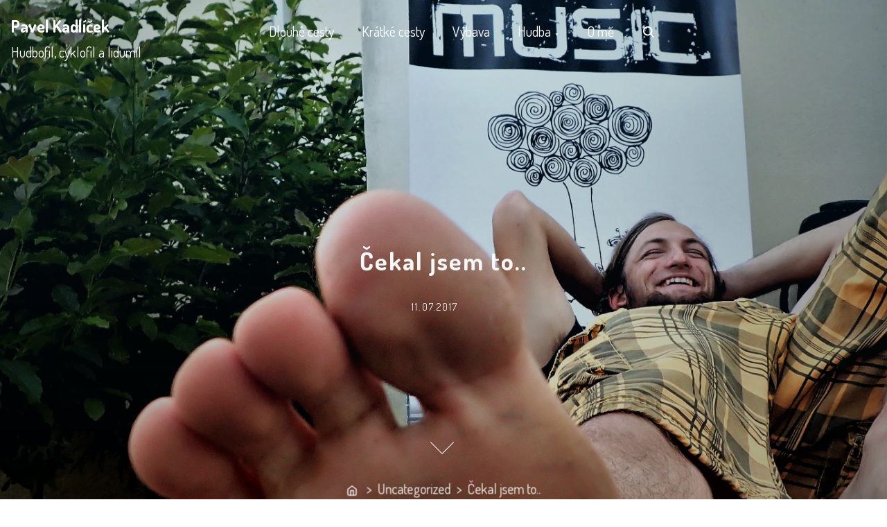

--- FILE ---
content_type: text/html; charset=UTF-8
request_url: https://pavelkadlicek.cz/uncategorized/7282
body_size: 14787
content:
<!doctype html>
<html lang="en-US">
<head>
	<meta charset="UTF-8">
	<meta name="viewport" content="width=device-width, initial-scale=1">
	<link rel="profile" href="https://gmpg.org/xfn/11">
	<title>Čekal jsem to.. &#8211; Pavel Kadlíček</title>
<meta name='robots' content='max-image-preview:large' />
<link rel='dns-prefetch' href='//fonts.googleapis.com' />
<link rel='dns-prefetch' href='//s.w.org' />
<link href='https://fonts.gstatic.com' crossorigin rel='preconnect' />
<link rel="alternate" type="application/rss+xml" title="Pavel Kadlíček &raquo; Feed" href="https://pavelkadlicek.cz/feed" />
<link rel="alternate" type="application/rss+xml" title="Pavel Kadlíček &raquo; Comments Feed" href="https://pavelkadlicek.cz/comments/feed" />
<link rel="alternate" type="application/rss+xml" title="Pavel Kadlíček &raquo; Čekal jsem to.. Comments Feed" href="https://pavelkadlicek.cz/uncategorized/7282/feed" />
<script>
window._wpemojiSettings = {"baseUrl":"https:\/\/s.w.org\/images\/core\/emoji\/13.1.0\/72x72\/","ext":".png","svgUrl":"https:\/\/s.w.org\/images\/core\/emoji\/13.1.0\/svg\/","svgExt":".svg","source":{"concatemoji":"https:\/\/pavelkadlicek.cz\/wp-includes\/js\/wp-emoji-release.min.js?ver=5.9.12"}};
/*! This file is auto-generated */
!function(e,a,t){var n,r,o,i=a.createElement("canvas"),p=i.getContext&&i.getContext("2d");function s(e,t){var a=String.fromCharCode;p.clearRect(0,0,i.width,i.height),p.fillText(a.apply(this,e),0,0);e=i.toDataURL();return p.clearRect(0,0,i.width,i.height),p.fillText(a.apply(this,t),0,0),e===i.toDataURL()}function c(e){var t=a.createElement("script");t.src=e,t.defer=t.type="text/javascript",a.getElementsByTagName("head")[0].appendChild(t)}for(o=Array("flag","emoji"),t.supports={everything:!0,everythingExceptFlag:!0},r=0;r<o.length;r++)t.supports[o[r]]=function(e){if(!p||!p.fillText)return!1;switch(p.textBaseline="top",p.font="600 32px Arial",e){case"flag":return s([127987,65039,8205,9895,65039],[127987,65039,8203,9895,65039])?!1:!s([55356,56826,55356,56819],[55356,56826,8203,55356,56819])&&!s([55356,57332,56128,56423,56128,56418,56128,56421,56128,56430,56128,56423,56128,56447],[55356,57332,8203,56128,56423,8203,56128,56418,8203,56128,56421,8203,56128,56430,8203,56128,56423,8203,56128,56447]);case"emoji":return!s([10084,65039,8205,55357,56613],[10084,65039,8203,55357,56613])}return!1}(o[r]),t.supports.everything=t.supports.everything&&t.supports[o[r]],"flag"!==o[r]&&(t.supports.everythingExceptFlag=t.supports.everythingExceptFlag&&t.supports[o[r]]);t.supports.everythingExceptFlag=t.supports.everythingExceptFlag&&!t.supports.flag,t.DOMReady=!1,t.readyCallback=function(){t.DOMReady=!0},t.supports.everything||(n=function(){t.readyCallback()},a.addEventListener?(a.addEventListener("DOMContentLoaded",n,!1),e.addEventListener("load",n,!1)):(e.attachEvent("onload",n),a.attachEvent("onreadystatechange",function(){"complete"===a.readyState&&t.readyCallback()})),(n=t.source||{}).concatemoji?c(n.concatemoji):n.wpemoji&&n.twemoji&&(c(n.twemoji),c(n.wpemoji)))}(window,document,window._wpemojiSettings);
</script>
<style>
img.wp-smiley,
img.emoji {
	display: inline !important;
	border: none !important;
	box-shadow: none !important;
	height: 1em !important;
	width: 1em !important;
	margin: 0 0.07em !important;
	vertical-align: -0.1em !important;
	background: none !important;
	padding: 0 !important;
}
</style>
	<link rel='stylesheet' id='wp-block-library-css'  href='https://pavelkadlicek.cz/wp-includes/css/dist/block-library/style.min.css?ver=5.9.12' media='all' />
<style id='global-styles-inline-css'>
body{--wp--preset--color--black: #000000;--wp--preset--color--cyan-bluish-gray: #abb8c3;--wp--preset--color--white: #ffffff;--wp--preset--color--pale-pink: #f78da7;--wp--preset--color--vivid-red: #cf2e2e;--wp--preset--color--luminous-vivid-orange: #ff6900;--wp--preset--color--luminous-vivid-amber: #fcb900;--wp--preset--color--light-green-cyan: #7bdcb5;--wp--preset--color--vivid-green-cyan: #00d084;--wp--preset--color--pale-cyan-blue: #8ed1fc;--wp--preset--color--vivid-cyan-blue: #0693e3;--wp--preset--color--vivid-purple: #9b51e0;--wp--preset--color--green: #0b8276;--wp--preset--color--yellow: #fbc02d;--wp--preset--gradient--vivid-cyan-blue-to-vivid-purple: linear-gradient(135deg,rgba(6,147,227,1) 0%,rgb(155,81,224) 100%);--wp--preset--gradient--light-green-cyan-to-vivid-green-cyan: linear-gradient(135deg,rgb(122,220,180) 0%,rgb(0,208,130) 100%);--wp--preset--gradient--luminous-vivid-amber-to-luminous-vivid-orange: linear-gradient(135deg,rgba(252,185,0,1) 0%,rgba(255,105,0,1) 100%);--wp--preset--gradient--luminous-vivid-orange-to-vivid-red: linear-gradient(135deg,rgba(255,105,0,1) 0%,rgb(207,46,46) 100%);--wp--preset--gradient--very-light-gray-to-cyan-bluish-gray: linear-gradient(135deg,rgb(238,238,238) 0%,rgb(169,184,195) 100%);--wp--preset--gradient--cool-to-warm-spectrum: linear-gradient(135deg,rgb(74,234,220) 0%,rgb(151,120,209) 20%,rgb(207,42,186) 40%,rgb(238,44,130) 60%,rgb(251,105,98) 80%,rgb(254,248,76) 100%);--wp--preset--gradient--blush-light-purple: linear-gradient(135deg,rgb(255,206,236) 0%,rgb(152,150,240) 100%);--wp--preset--gradient--blush-bordeaux: linear-gradient(135deg,rgb(254,205,165) 0%,rgb(254,45,45) 50%,rgb(107,0,62) 100%);--wp--preset--gradient--luminous-dusk: linear-gradient(135deg,rgb(255,203,112) 0%,rgb(199,81,192) 50%,rgb(65,88,208) 100%);--wp--preset--gradient--pale-ocean: linear-gradient(135deg,rgb(255,245,203) 0%,rgb(182,227,212) 50%,rgb(51,167,181) 100%);--wp--preset--gradient--electric-grass: linear-gradient(135deg,rgb(202,248,128) 0%,rgb(113,206,126) 100%);--wp--preset--gradient--midnight: linear-gradient(135deg,rgb(2,3,129) 0%,rgb(40,116,252) 100%);--wp--preset--duotone--dark-grayscale: url('#wp-duotone-dark-grayscale');--wp--preset--duotone--grayscale: url('#wp-duotone-grayscale');--wp--preset--duotone--purple-yellow: url('#wp-duotone-purple-yellow');--wp--preset--duotone--blue-red: url('#wp-duotone-blue-red');--wp--preset--duotone--midnight: url('#wp-duotone-midnight');--wp--preset--duotone--magenta-yellow: url('#wp-duotone-magenta-yellow');--wp--preset--duotone--purple-green: url('#wp-duotone-purple-green');--wp--preset--duotone--blue-orange: url('#wp-duotone-blue-orange');--wp--preset--font-size--small: 13px;--wp--preset--font-size--medium: 20px;--wp--preset--font-size--large: 36px;--wp--preset--font-size--x-large: 42px;}.has-black-color{color: var(--wp--preset--color--black) !important;}.has-cyan-bluish-gray-color{color: var(--wp--preset--color--cyan-bluish-gray) !important;}.has-white-color{color: var(--wp--preset--color--white) !important;}.has-pale-pink-color{color: var(--wp--preset--color--pale-pink) !important;}.has-vivid-red-color{color: var(--wp--preset--color--vivid-red) !important;}.has-luminous-vivid-orange-color{color: var(--wp--preset--color--luminous-vivid-orange) !important;}.has-luminous-vivid-amber-color{color: var(--wp--preset--color--luminous-vivid-amber) !important;}.has-light-green-cyan-color{color: var(--wp--preset--color--light-green-cyan) !important;}.has-vivid-green-cyan-color{color: var(--wp--preset--color--vivid-green-cyan) !important;}.has-pale-cyan-blue-color{color: var(--wp--preset--color--pale-cyan-blue) !important;}.has-vivid-cyan-blue-color{color: var(--wp--preset--color--vivid-cyan-blue) !important;}.has-vivid-purple-color{color: var(--wp--preset--color--vivid-purple) !important;}.has-black-background-color{background-color: var(--wp--preset--color--black) !important;}.has-cyan-bluish-gray-background-color{background-color: var(--wp--preset--color--cyan-bluish-gray) !important;}.has-white-background-color{background-color: var(--wp--preset--color--white) !important;}.has-pale-pink-background-color{background-color: var(--wp--preset--color--pale-pink) !important;}.has-vivid-red-background-color{background-color: var(--wp--preset--color--vivid-red) !important;}.has-luminous-vivid-orange-background-color{background-color: var(--wp--preset--color--luminous-vivid-orange) !important;}.has-luminous-vivid-amber-background-color{background-color: var(--wp--preset--color--luminous-vivid-amber) !important;}.has-light-green-cyan-background-color{background-color: var(--wp--preset--color--light-green-cyan) !important;}.has-vivid-green-cyan-background-color{background-color: var(--wp--preset--color--vivid-green-cyan) !important;}.has-pale-cyan-blue-background-color{background-color: var(--wp--preset--color--pale-cyan-blue) !important;}.has-vivid-cyan-blue-background-color{background-color: var(--wp--preset--color--vivid-cyan-blue) !important;}.has-vivid-purple-background-color{background-color: var(--wp--preset--color--vivid-purple) !important;}.has-black-border-color{border-color: var(--wp--preset--color--black) !important;}.has-cyan-bluish-gray-border-color{border-color: var(--wp--preset--color--cyan-bluish-gray) !important;}.has-white-border-color{border-color: var(--wp--preset--color--white) !important;}.has-pale-pink-border-color{border-color: var(--wp--preset--color--pale-pink) !important;}.has-vivid-red-border-color{border-color: var(--wp--preset--color--vivid-red) !important;}.has-luminous-vivid-orange-border-color{border-color: var(--wp--preset--color--luminous-vivid-orange) !important;}.has-luminous-vivid-amber-border-color{border-color: var(--wp--preset--color--luminous-vivid-amber) !important;}.has-light-green-cyan-border-color{border-color: var(--wp--preset--color--light-green-cyan) !important;}.has-vivid-green-cyan-border-color{border-color: var(--wp--preset--color--vivid-green-cyan) !important;}.has-pale-cyan-blue-border-color{border-color: var(--wp--preset--color--pale-cyan-blue) !important;}.has-vivid-cyan-blue-border-color{border-color: var(--wp--preset--color--vivid-cyan-blue) !important;}.has-vivid-purple-border-color{border-color: var(--wp--preset--color--vivid-purple) !important;}.has-vivid-cyan-blue-to-vivid-purple-gradient-background{background: var(--wp--preset--gradient--vivid-cyan-blue-to-vivid-purple) !important;}.has-light-green-cyan-to-vivid-green-cyan-gradient-background{background: var(--wp--preset--gradient--light-green-cyan-to-vivid-green-cyan) !important;}.has-luminous-vivid-amber-to-luminous-vivid-orange-gradient-background{background: var(--wp--preset--gradient--luminous-vivid-amber-to-luminous-vivid-orange) !important;}.has-luminous-vivid-orange-to-vivid-red-gradient-background{background: var(--wp--preset--gradient--luminous-vivid-orange-to-vivid-red) !important;}.has-very-light-gray-to-cyan-bluish-gray-gradient-background{background: var(--wp--preset--gradient--very-light-gray-to-cyan-bluish-gray) !important;}.has-cool-to-warm-spectrum-gradient-background{background: var(--wp--preset--gradient--cool-to-warm-spectrum) !important;}.has-blush-light-purple-gradient-background{background: var(--wp--preset--gradient--blush-light-purple) !important;}.has-blush-bordeaux-gradient-background{background: var(--wp--preset--gradient--blush-bordeaux) !important;}.has-luminous-dusk-gradient-background{background: var(--wp--preset--gradient--luminous-dusk) !important;}.has-pale-ocean-gradient-background{background: var(--wp--preset--gradient--pale-ocean) !important;}.has-electric-grass-gradient-background{background: var(--wp--preset--gradient--electric-grass) !important;}.has-midnight-gradient-background{background: var(--wp--preset--gradient--midnight) !important;}.has-small-font-size{font-size: var(--wp--preset--font-size--small) !important;}.has-medium-font-size{font-size: var(--wp--preset--font-size--medium) !important;}.has-large-font-size{font-size: var(--wp--preset--font-size--large) !important;}.has-x-large-font-size{font-size: var(--wp--preset--font-size--x-large) !important;}
</style>
<link rel='stylesheet' id='foobox-free-min-css'  href='https://pavelkadlicek.cz/wp-content/plugins/foobox-image-lightbox/free/css/foobox.free.min.css?ver=2.7.17' media='all' />
<link rel='stylesheet' id='pliska-style-css'  href='https://pavelkadlicek.cz/wp-content/themes/pliska/assets/css/app.css?ver=0.2.5' media='all' />
<link rel='stylesheet' media="print" onload="this.media='all'" id='pliska-fonts-css'  href='//fonts.googleapis.com/css?family=Dosis%3A500%2C700%2C900%7CDosis%3A300%2C400&#038;ver=0.2.5#038;subset=latin%2Clatin-ext&#038;display=swap' media='all' />
<script id='pliska-options-js-extra'>
var pliska_customizer_object = {"overlay":"1","animation":"1","fixed_header":"","sticky_header":"1","has_header_image":"1","site_title_animation":"bounce","myAjax":{"ajaxurl":"https:\/\/pavelkadlicek.cz\/wp-admin\/admin-ajax.php","has_voted":false}};
</script>
<script src='https://pavelkadlicek.cz/wp-content/themes/pliska/assets/js/theme-options.min.js?ver=0.2.5' id='pliska-options-js'></script>
<script src='https://pavelkadlicek.cz/wp-includes/js/jquery/jquery.min.js?ver=3.6.0' id='jquery-core-js'></script>
<script src='https://pavelkadlicek.cz/wp-includes/js/jquery/jquery-migrate.min.js?ver=3.3.2' id='jquery-migrate-js'></script>
<script id='foobox-free-min-js-before'>
/* Run FooBox FREE (v2.7.17) */
var FOOBOX = window.FOOBOX = {
	ready: true,
	disableOthers: false,
	o: {wordpress: { enabled: true }, countMessage:'image %index of %total', excludes:'.fbx-link,.nofoobox,.nolightbox,a[href*="pinterest.com/pin/create/button/"]', affiliate : { enabled: false }},
	selectors: [
		".foogallery-container.foogallery-lightbox-foobox", ".foogallery-container.foogallery-lightbox-foobox-free", ".gallery", ".wp-block-gallery", ".wp-caption", ".wp-block-image", "a:has(img[class*=wp-image-])", ".foobox"
	],
	pre: function( $ ){
		// Custom JavaScript (Pre)
		
	},
	post: function( $ ){
		// Custom JavaScript (Post)
		
		// Custom Captions Code
		
	},
	custom: function( $ ){
		// Custom Extra JS
		
	}
};
</script>
<script src='https://pavelkadlicek.cz/wp-content/plugins/foobox-image-lightbox/free/js/foobox.free.min.js?ver=2.7.17' id='foobox-free-min-js'></script>
<link rel="https://api.w.org/" href="https://pavelkadlicek.cz/wp-json/" /><link rel="alternate" type="application/json" href="https://pavelkadlicek.cz/wp-json/wp/v2/posts/7282" /><link rel="EditURI" type="application/rsd+xml" title="RSD" href="https://pavelkadlicek.cz/xmlrpc.php?rsd" />
<link rel="wlwmanifest" type="application/wlwmanifest+xml" href="https://pavelkadlicek.cz/wp-includes/wlwmanifest.xml" /> 
<meta name="generator" content="WordPress 5.9.12" />
<link rel="canonical" href="https://pavelkadlicek.cz/uncategorized/7282" />
<link rel='shortlink' href='https://pavelkadlicek.cz/?p=7282' />
<link rel="alternate" type="application/json+oembed" href="https://pavelkadlicek.cz/wp-json/oembed/1.0/embed?url=https%3A%2F%2Fpavelkadlicek.cz%2Funcategorized%2F7282" />
<link rel="alternate" type="text/xml+oembed" href="https://pavelkadlicek.cz/wp-json/oembed/1.0/embed?url=https%3A%2F%2Fpavelkadlicek.cz%2Funcategorized%2F7282&#038;format=xml" />
<link type="text/css" rel="stylesheet" href="https://pavelkadlicek.cz/wp-content/plugins/posts-for-page/pfp.css" />
<link rel="pingback" href="https://pavelkadlicek.cz/xmlrpc.php"><meta property="og:image" content="https://pavelkadlicek.cz/wp-content/uploads/2017/07/P6230351.jpg" />	
	<style>
	body {
		color: #404040;
	}
	h1, h2, h3, h4, h5, h6, .entry-title a, .entry-title a:hover, .entry-title a:focus{
		color: #404040;
	}
	.hentry .feather-clock, .hentry .feather-comment {
		stroke: #404040;
		opacity: .75;
	}
	.hentry .tag-icon {
		fill: #404040;
		opacity: .65;
	}
	a {
		color: #128284;
	}
	a:hover, a:active, a:focus {
		color: #066664;
	}
	button, input[type="button"], input[type="reset"], input[type="submit"] {
		background: #0b8276;
	}
	.header-buttons .left-btn button {
		background: #fbc02d;
		border-color: #fbc02d;
	}
	.header-buttons .left-btn button:before {
		border: 2px solid #fbc02d;
	}
	.cart-counter {
		background: #fbc02d;
	}
	.top-meta .cat-links a:nth-of-type(3n+1) {
		background: #fbc02d;
	}
	.top-meta .cat-links a:nth-of-type(3n+1):hover {
		background: #0b8276;
	}
	.widget-area h2, .comments-title, .comment-reply-title, .related-posts-wrapper h2,
	.section-right-image h2, .section-left-image h2, .section-call-to-action h2, 
	.section-fullwidth-2 h2, .services-page h2, .about-page h2 {
		background-image: linear-gradient(to bottom, rgba(251, 192, 45, 0.4) 0%, rgba(251, 192, 45, 0.8) 100%)
	}
	.ionicon-youtube, .ionicon-pinterest, .ionicon-linkedin, .ionicon-instagram {
		fill: #fbc02d	}
	.feather-facebook, .feather-twitter, .feather-mail {
		stroke: #fbc02d	}
	#back-to-top {
		background: #56cdc1;
	}
	#back-to-top:hover {
		background: #249b8f;
	}
	.text-wrapper .entry-title a {
		background-image: linear-gradient(to bottom, #fbc02d 0%, #fbc02d 100%)	
	}
	.navigation .page-numbers:hover,
	.navigation .page-numbers.current {
		background-color: #fbc02d;
	}
	@media (max-width: 40em) {
		.slide-menu {
			background-color:  #066664;
		}
	}
	@media (min-width:40em){
		.search-form button {
			background: #56cdc1;
		}
		.fixed-header .site-menu a {
			color: #666;
		}
		.no-header-image .site-menu a {
			color: #666;
		}
		.no-header-image .ionicon-search {
			fill: #666;
		}
		.static-header .search-item .search-icon svg,
		.sticky-header .search-item .search-icon svg {
			fill: #666;
		}

		.site-menu ul ul a {
			background-color: #066664;
			transition: .4s all;
		}
		.site-menu ul ul a:hover, .site-menu ul ul .focus a, .site-menu ul ul ul a {
			background-color: #004d4b;

		}
		.site-menu ul ul ul .focus a, .site-menu ul ul ul a:hover {
			background-color: #00403e;

		}
		.site-menu .mega-menu ul a{
			background-color: #066664 !important;
		}
		.site-menu .mega-menu > ul > .focus > a, .site-menu .mega-menu ul ul .focus a, .site-menu .mega-menu ul a:hover {
			background-color: #004d4b !important;
		}

		.site-menu ul ul a {
			color: #fff;
		}

		.fixed-header .site-menu ul ul a {
			color: #fff;
		}

		#secondary .tagcloud a:hover {
			background-color: #fbc02d;
		}
	}

	.preloader-inside .bounce1{
		background-color: #0b8276;
	}
	.preloader-inside .bounce2{
		background-color: #fbc02d;
	}

	.has-green-color, .has-green-color:focus, .has-green-color:hover, .has-green-color:visited {
		color: #0b8276	}

	.has-yellow-color, .has-yellow-color:focus, .has-yellow-color:hover, .has-yellow-color:visited {
		color: #a16600	}
	hr.has-yellow-color {
		background-color: #fbc02d	}
	.has-green-color:before {
		border: 1px solid #0b8276	}
	.has-yellow-color:before{
		border: 1px solid #a16600	}
	.has-yellow-background-color {
		background-color: #fbc02d	}
	.has-green-background-color {
		background-color: #0b8276	}
	.dark-mode a, .dark-mode a:hover, .dark-mode a:focus {
		color: #fbc02d;
	}
	</style>
	
		<style>

	.main-navigation-container {
		background: transparent;
		position: fixed;
		z-index: 9;
		transition: background-color .15s ease-out;
	}

	.main-navigation-container.fixed-header {
		background-color: #fff;
	}

	.menu-toggle .burger,
	.menu-toggle .burger:before,
	.menu-toggle .burger:after {
		border-bottom: 2px solid #f7f7f7;
	}

	.fixed-header .menu-toggle .burger,
	.fixed-header .burger:before,
	.fixed-header .burger:after {
		border-bottom: 2px solid #333;
	}

	.main-navigation-container .site-title a, .main-navigation-container p.site-description {
		color: #fff;
	}
	.fixed-header .site-title a, .fixed-header p.site-description {
		color: #333;
	}
	.no-header-image .site-title a, .no-header-image p.site-description {
		color: #333;
	}

	.fixed-header {
		top: 0;
	}

	@media (min-width: 40em) {
		.fixed-header {
			top: auto;
		}
		.site-menu a {
			color: #fff;
		}
	}
	</style> 
	<script>
	</script>
		<style type="text/css">
h1,
h2,
h3,
h4,
h5,
h6 {
	font-family: Dosis ;
}

body {
	font-family: Dosis;
    font-size: 20px;
}

		
</style>
	
<style type="text/css">
.dark-mode-widget {
    display: none}
</style>

<script>

    localStorage.removeItem('pliskaLightMode');
</script> 

<style>.recentcomments a{display:inline !important;padding:0 !important;margin:0 !important;}</style>		
		<style type="text/css">
		.site-title a, .site-description {
			color: #333;
		}
		</style>

				
	<style>
		.header-image-wrapper {
			height: 100vh;
			background-image: url(https://pavelkadlicek.cz/wp-content/uploads/2017/07/P6230351.jpg);
			background-repeat: no-repeat;
			background-size: cover;
			background-position: center;
			position: relative;
			padding-bottom: 2em;
		}
		
					.header-image-wrapper::before {
				background: linear-gradient(to bottom, rgba(25, 151, 210, 0.1), rgba(0, 0, 0, 0.1));
				width: 100%;
				height: 100%;
				top: 0px;
				left: 0px;
				position: absolute;
				display: inline-block;
				content: "";
			} 
				.img-overlay {
			background-color: rgba(0, 0, 0, .1);
		} 
		
		@media (max-width: 40em) {
			.admin-bar .header-image-wrapper {
				height: calc(100vh - 96px);
			}
			.header-image-wrapper {
				height: calc(100vh - 48px);
			}
		}
		
		@media (min-width: 40em){
			.header-image-wrapper {
				background-attachment: fixed;
			}
		}

		
	</style>
	<script>
		//static header fix
		window.addEventListener('DOMContentLoaded', function(){
			if(document.body.className.indexOf('static-header') > -1) {
				var adminBar = document.getElementById('wpadminbar').offsetHeight || 0;
				var menuHeight = document.getElementById("main-navigation").parentElement.offsetHeight + adminBar;
				var headerImgWrapper = document.getElementsByClassName('header-image-wrapper')[0];
				var headerImgHeight = '100vh';
				var dynamicImgHeight = 'calc(' + headerImgHeight + ' - ' + menuHeight + 'px)';
				headerImgWrapper.style.height = dynamicImgHeight;
			}
		})
	</script>

		<noscript><style>.preloader {display: none;}</style></noscript>
			<style id="wp-custom-css">
			body.home #header-page-title h1.entry-title,body.home #header-page-title p.description {
  display: none;
}
@media all and (device-width: 768px) and (device-height: 1024px) and (orientation:portrait) {
	body *: { background-attachment:scroll; }
  .header-image-wrapper { background-attachment:scroll; } /* your css rules for ipad portrait */
}
@media only screen 
  and (min-device-width: 768px) 
  and (max-device-width: 1024px) 
  and (orientation: landscape) 
  and (-webkit-min-device-pixel-ratio: 2) {
	body *: { background-attachment:scroll; }
  .header-image-wrapper { background-attachment:scroll; } /* your css rules for ipad landscape */
}		</style>
		</head>

<body 
class="post-template-default single single-post postid-7282 single-format-standard no-sidebar has-header-image" itemscope itemtype="http://schema.org/WebPage">
	<svg xmlns="http://www.w3.org/2000/svg" viewBox="0 0 0 0" width="0" height="0" focusable="false" role="none" style="visibility: hidden; position: absolute; left: -9999px; overflow: hidden;" ><defs><filter id="wp-duotone-dark-grayscale"><feColorMatrix color-interpolation-filters="sRGB" type="matrix" values=" .299 .587 .114 0 0 .299 .587 .114 0 0 .299 .587 .114 0 0 .299 .587 .114 0 0 " /><feComponentTransfer color-interpolation-filters="sRGB" ><feFuncR type="table" tableValues="0 0.49803921568627" /><feFuncG type="table" tableValues="0 0.49803921568627" /><feFuncB type="table" tableValues="0 0.49803921568627" /><feFuncA type="table" tableValues="1 1" /></feComponentTransfer><feComposite in2="SourceGraphic" operator="in" /></filter></defs></svg><svg xmlns="http://www.w3.org/2000/svg" viewBox="0 0 0 0" width="0" height="0" focusable="false" role="none" style="visibility: hidden; position: absolute; left: -9999px; overflow: hidden;" ><defs><filter id="wp-duotone-grayscale"><feColorMatrix color-interpolation-filters="sRGB" type="matrix" values=" .299 .587 .114 0 0 .299 .587 .114 0 0 .299 .587 .114 0 0 .299 .587 .114 0 0 " /><feComponentTransfer color-interpolation-filters="sRGB" ><feFuncR type="table" tableValues="0 1" /><feFuncG type="table" tableValues="0 1" /><feFuncB type="table" tableValues="0 1" /><feFuncA type="table" tableValues="1 1" /></feComponentTransfer><feComposite in2="SourceGraphic" operator="in" /></filter></defs></svg><svg xmlns="http://www.w3.org/2000/svg" viewBox="0 0 0 0" width="0" height="0" focusable="false" role="none" style="visibility: hidden; position: absolute; left: -9999px; overflow: hidden;" ><defs><filter id="wp-duotone-purple-yellow"><feColorMatrix color-interpolation-filters="sRGB" type="matrix" values=" .299 .587 .114 0 0 .299 .587 .114 0 0 .299 .587 .114 0 0 .299 .587 .114 0 0 " /><feComponentTransfer color-interpolation-filters="sRGB" ><feFuncR type="table" tableValues="0.54901960784314 0.98823529411765" /><feFuncG type="table" tableValues="0 1" /><feFuncB type="table" tableValues="0.71764705882353 0.25490196078431" /><feFuncA type="table" tableValues="1 1" /></feComponentTransfer><feComposite in2="SourceGraphic" operator="in" /></filter></defs></svg><svg xmlns="http://www.w3.org/2000/svg" viewBox="0 0 0 0" width="0" height="0" focusable="false" role="none" style="visibility: hidden; position: absolute; left: -9999px; overflow: hidden;" ><defs><filter id="wp-duotone-blue-red"><feColorMatrix color-interpolation-filters="sRGB" type="matrix" values=" .299 .587 .114 0 0 .299 .587 .114 0 0 .299 .587 .114 0 0 .299 .587 .114 0 0 " /><feComponentTransfer color-interpolation-filters="sRGB" ><feFuncR type="table" tableValues="0 1" /><feFuncG type="table" tableValues="0 0.27843137254902" /><feFuncB type="table" tableValues="0.5921568627451 0.27843137254902" /><feFuncA type="table" tableValues="1 1" /></feComponentTransfer><feComposite in2="SourceGraphic" operator="in" /></filter></defs></svg><svg xmlns="http://www.w3.org/2000/svg" viewBox="0 0 0 0" width="0" height="0" focusable="false" role="none" style="visibility: hidden; position: absolute; left: -9999px; overflow: hidden;" ><defs><filter id="wp-duotone-midnight"><feColorMatrix color-interpolation-filters="sRGB" type="matrix" values=" .299 .587 .114 0 0 .299 .587 .114 0 0 .299 .587 .114 0 0 .299 .587 .114 0 0 " /><feComponentTransfer color-interpolation-filters="sRGB" ><feFuncR type="table" tableValues="0 0" /><feFuncG type="table" tableValues="0 0.64705882352941" /><feFuncB type="table" tableValues="0 1" /><feFuncA type="table" tableValues="1 1" /></feComponentTransfer><feComposite in2="SourceGraphic" operator="in" /></filter></defs></svg><svg xmlns="http://www.w3.org/2000/svg" viewBox="0 0 0 0" width="0" height="0" focusable="false" role="none" style="visibility: hidden; position: absolute; left: -9999px; overflow: hidden;" ><defs><filter id="wp-duotone-magenta-yellow"><feColorMatrix color-interpolation-filters="sRGB" type="matrix" values=" .299 .587 .114 0 0 .299 .587 .114 0 0 .299 .587 .114 0 0 .299 .587 .114 0 0 " /><feComponentTransfer color-interpolation-filters="sRGB" ><feFuncR type="table" tableValues="0.78039215686275 1" /><feFuncG type="table" tableValues="0 0.94901960784314" /><feFuncB type="table" tableValues="0.35294117647059 0.47058823529412" /><feFuncA type="table" tableValues="1 1" /></feComponentTransfer><feComposite in2="SourceGraphic" operator="in" /></filter></defs></svg><svg xmlns="http://www.w3.org/2000/svg" viewBox="0 0 0 0" width="0" height="0" focusable="false" role="none" style="visibility: hidden; position: absolute; left: -9999px; overflow: hidden;" ><defs><filter id="wp-duotone-purple-green"><feColorMatrix color-interpolation-filters="sRGB" type="matrix" values=" .299 .587 .114 0 0 .299 .587 .114 0 0 .299 .587 .114 0 0 .299 .587 .114 0 0 " /><feComponentTransfer color-interpolation-filters="sRGB" ><feFuncR type="table" tableValues="0.65098039215686 0.40392156862745" /><feFuncG type="table" tableValues="0 1" /><feFuncB type="table" tableValues="0.44705882352941 0.4" /><feFuncA type="table" tableValues="1 1" /></feComponentTransfer><feComposite in2="SourceGraphic" operator="in" /></filter></defs></svg><svg xmlns="http://www.w3.org/2000/svg" viewBox="0 0 0 0" width="0" height="0" focusable="false" role="none" style="visibility: hidden; position: absolute; left: -9999px; overflow: hidden;" ><defs><filter id="wp-duotone-blue-orange"><feColorMatrix color-interpolation-filters="sRGB" type="matrix" values=" .299 .587 .114 0 0 .299 .587 .114 0 0 .299 .587 .114 0 0 .299 .587 .114 0 0 " /><feComponentTransfer color-interpolation-filters="sRGB" ><feFuncR type="table" tableValues="0.098039215686275 1" /><feFuncG type="table" tableValues="0 0.66274509803922" /><feFuncB type="table" tableValues="0.84705882352941 0.41960784313725" /><feFuncA type="table" tableValues="1 1" /></feComponentTransfer><feComposite in2="SourceGraphic" operator="in" /></filter></defs></svg><div id="page" class="site">
	<a class="skip-link screen-reader-text" href="#primary">Skip to content</a>

<header id="masthead" class="site-header" role="banner"  itemscope itemtype="http://schema.org/WPHeader">
	<div class="main-navigation-container">
		<div class="site-branding">
							<div class="site-title">
					 <a href="https://pavelkadlicek.cz/"  itemprop="headline" rel="home" >Pavel Kadlíček</a>
											<p class="site-description"  itemprop="description"> Hudbofil, cyklofil a lidumil</p>
					 
				</div> 
					</div><!-- .site-branding -->
		<!--main nav -->
		<nav id="main-navigation" class="main-navigation site-menu" role="navigation" tabindex="-1"  itemscope itemtype="http://schema.org/SiteNavigationElement">
				<button aria-label="Click to toggle dark mode" class="dark-mode-widget">
		<div class="theme-toggle"></div>
		<div><span></span></div>
	</button>
		<script>
	(function(){
		var switchers = document.getElementsByClassName('dark-mode-widget');
		for (var i = 0; i < switchers.length; i++) {
			var switcher = switchers[i];
			if (localStorage.getItem('pliskaNightMode')) {
				document.body.className +=' dark-mode';
				switcher.className += ' js-toggle--checked';
			}
			if (localStorage.getItem('pliskaLightMode')) {
				document.body.className = document.body.className.replace('dark-mode', '');
				switcher.className = switcher.className.replace('js-toggle--checked', '');
			}
			if(document.body.className.indexOf('dark-mode')> -1){
				switcher.className += ' js-toggle--checked';
			}
		}
	})();
	</script>
				<button class="menu-toggle" data-toggle="collapse" aria-controls="top-menu" aria-expanded="false" aria-label="Toggle Navigation">
				<span class="menu-toggle-icon">
					<input class="burger-check" id="burger-check" type="checkbox"><label for="burger-check" class="burger"></label>
				</span>
			</button>
			<div class="slide-menu slide-section"><ul id="primary-menu" class=""><li id="menu-item-2185" class="menu-item menu-item-type-post_type menu-item-object-page menu-item-2185"><a href="https://pavelkadlicek.cz/dlouhe-cesty">Dlouhé cesty</a></li>
<li id="menu-item-2156" class="menu-item menu-item-type-post_type menu-item-object-page menu-item-2156"><a href="https://pavelkadlicek.cz/kratke-cesty">Krátké cesty</a></li>
<li id="menu-item-2186" class="menu-item menu-item-type-post_type menu-item-object-page menu-item-2186"><a href="https://pavelkadlicek.cz/vybava">Výbava</a></li>
<li id="menu-item-2150" class="menu-item menu-item-type-post_type menu-item-object-page menu-item-has-children menu-item-2150"><a href="https://pavelkadlicek.cz/hudba">Hudba</a><button class="menu-toggle sub-menu-toggle" aria-expanded="false"><i class="arrow-down"></i><span class="screen-reader-text">Show sub menu</span></button>
<ul class="sub-menu">
	<li id="menu-item-2174" class="menu-item menu-item-type-taxonomy menu-item-object-category menu-item-2174"><a href="https://pavelkadlicek.cz/category/hudba/novinky">Novinky</a></li>
	<li id="menu-item-2171" class="menu-item menu-item-type-post_type menu-item-object-page menu-item-2171"><a href="https://pavelkadlicek.cz/hudba/koncerty">Koncerty</a></li>
	<li id="menu-item-48" class="menu-item menu-item-type-custom menu-item-object-custom menu-item-48"><a target="_blank" rel="noopener" href="http://dubmusic.cz">D.U.B. music</a></li>
</ul>
</li>
<li id="menu-item-2167" class="menu-item menu-item-type-post_type menu-item-object-page menu-item-2167"><a href="https://pavelkadlicek.cz/o-pavel-kadlicek">O mě</a></li>
	
	<li class="search-item">
		<form class="search-form" role="search" method="get" action="https://pavelkadlicek.cz/">
    <label for='s'>
        <span class="screen-reader-text">Search Here...</span>
        <input type="search" class="search-field" placeholder="Search Here..." value="" name="s">
    </label>
	<button type="submit" aria-label="search">
        <i class="search-icon">
            <svg xmlns="http://www.w3.org/2000/svg" width="20" height="20" viewBox="0 0 512 512" role="img" fill="#fff" class="svg-icon ionicon-search"><title>Search</title><path d="M456.69 421.39L362.6 327.3a173.81 173.81 0 0034.84-104.58C397.44 126.38 319.06 48 222.72 48S48 126.38 48 222.72s78.38 174.72 174.72 174.72A173.81 173.81 0 00327.3 362.6l94.09 94.09a25 25 0 0035.3-35.3zM97.92 222.72a124.8 124.8 0 11124.8 124.8 124.95 124.95 0 01-124.8-124.8z"></path></svg>        </i>
    </button>
</form>		<a href="#search-open">
			<span class="screen-reader-text">Search</span>
			<i class="search-icon">
				<svg xmlns="http://www.w3.org/2000/svg" width="20" height="20" viewBox="0 0 512 512" role="img" fill="#fff" class="svg-icon ionicon-search"><title>Search</title><path d="M456.69 421.39L362.6 327.3a173.81 173.81 0 0034.84-104.58C397.44 126.38 319.06 48 222.72 48S48 126.38 48 222.72s78.38 174.72 174.72 174.72A173.81 173.81 0 00327.3 362.6l94.09 94.09a25 25 0 0035.3-35.3zM97.92 222.72a124.8 124.8 0 11124.8 124.8 124.95 124.95 0 01-124.8-124.8z"></path></svg>			</i>
		</a>
	</li>
		<li class="dark-mode-menu-item">
			<button aria-label="Click to toggle dark mode" class="dark-mode-widget">
		<div class="theme-toggle"></div>
		<div><span></span></div>
	</button>
		<script>
	(function(){
		var switchers = document.getElementsByClassName('dark-mode-widget');
		for (var i = 0; i < switchers.length; i++) {
			var switcher = switchers[i];
			if (localStorage.getItem('pliskaNightMode')) {
				document.body.className +=' dark-mode';
				switcher.className += ' js-toggle--checked';
			}
			if (localStorage.getItem('pliskaLightMode')) {
				document.body.className = document.body.className.replace('dark-mode', '');
				switcher.className = switcher.className.replace('js-toggle--checked', '');
			}
			if(document.body.className.indexOf('dark-mode')> -1){
				switcher.className += ' js-toggle--checked';
			}
		}
	})();
	</script>
		</li>
	</ul></div>		</nav>
		<!-- .main nav -->
	</div>
		<div class="header-image-wrapper">
			
	<div id="header-page-title">
	
		<div id="header-page-title-inside"> 
	
					<div class="pretitle-meta">
							</div> <div class="post-title"><h1 class="entry-title" itemprop="headline">Čekal jsem to..</h1></div>			<div class="after-title-meta">
				<span class="screen-reader-text">Post date</span><span class="posted-on"><a href="https://pavelkadlicek.cz/uncategorized/7282" rel="bookmark"><time class="entry-date published" datetime="2017-07-11T20:15:17+01:00">11.07.2017</time></a></span>			</div> 	
		</div> 
	</div>
	
			<div class="meta-arrow 
				 ">
			<a href="#primary" aria-label="Skip to Content"><span></span></a>
		</div>
		
	<div class="breadcrumbs 
				" 
		 itemprop="breadcrumb"		>
		<div>
			<a href="
		https://pavelkadlicek.cz		">
				<span class="screen-reader-text">
			Home		</span>
			<svg xmlns="http://www.w3.org/2000/svg" width="16" height="16" viewBox="0 0 24 24" fill="none" stroke="#f7f7f7" stroke-width="2" stroke-linecap="round" stroke-linejoin="round" class="feather feather-home"><path d="M3 9l9-7 9 7v11a2 2 0 0 1-2 2H5a2 2 0 0 1-2-2z"></path><polyline points="9 22 9 12 15 12 15 22"></polyline></svg>			</a>

			&nbsp;&nbsp;&#62;&nbsp;&nbsp;Uncategorized&nbsp;&nbsp;&#62;&nbsp;&nbsp;Čekal jsem to..		</div>
	</div>
					</div>
			<div class="img-overlay"></div>
		</header>
<!--Site wrapper-->
<div id="wrapper" class="wrapper">
	<main id="primary" class="site-main" role="main">
		
<article id="post-7282" class="post-7282 post type-post status-publish format-standard has-post-thumbnail hentry category-uncategorized">

	<div class="entry-content"  itemprop="articleBody" >
				<span class="post-share-wrap
				">
			<span class="post-share">
				<span class="screen-reader-text">
				Share this post on: 		</span>
				<a aria-label="facebook" title="Share this post on Facebook" target="_blank" href="
				https://www.facebook.com/sharer/sharer.php?u=https://pavelkadlicek.cz/uncategorized/7282		">
					<i class="share-icon">
						<svg xmlns="http://www.w3.org/2000/svg" width="24" height="24" viewBox="0 0 24 24" class="svg-icon feather-facebook" role="img" fill="none" stroke-width="2" stroke-linecap="round" stroke-linejoin="round"><path d="M18 2h-3a5 5 0 0 0-5 5v3H7v4h3v8h4v-8h3l1-4h-4V7a1 1 0 0 1 1-1h3z"></path></svg>					</i>
				</a>
				<a aria-label="twitter" title="Share this post on Twitter" href="
				http://twitter.com/intent/tweet?text=Currently%20reading%20Čekal%20jsem%20to..&#038;url=https://pavelkadlicek.cz/uncategorized/7282		" target="_blank" rel="noopener noreferrer">
					<i class="share-icon">
						<svg xmlns="http://www.w3.org/2000/svg" width="24" height="24" viewBox="0 0 24 24" role="img" fill="none" stroke-width="2" stroke-linecap="round" stroke-linejoin="round" class="svg-icon feather-twitter"><path d="M23 3a10.9 10.9 0 0 1-3.14 1.53 4.48 4.48 0 0 0-7.86 3v1A10.66 10.66 0 0 1 3 4s-4 9 5 13a11.64 11.64 0 0 1-7 2c9 5 20 0 20-11.5a4.5 4.5 0 0 0-.08-.83A7.72 7.72 0 0 0 23 3z"></path></svg>					</i>
				</a>
				<a aria-label="pinterest" title="Share this post on Pinterest" target="_blank" href="
				https://pinterest.com/pin/create/button/?url=https://pavelkadlicek.cz/uncategorized/7282&#038;media=https://pavelkadlicek.cz/wp-content/uploads/2017/07/P6230351.jpg&#038;description=Čekal%20jsem%20to..		">
					<i class="share-icon">
						<svg xmlns="http://www.w3.org/2000/svg" width="24px" height="24px" class="ionicon-pinterest svg-icon" viewBox="0 0 512 512"><path d="M256.05 32c-123.7 0-224 100.3-224 224 0 91.7 55.2 170.5 134.1 205.2-.6-15.6-.1-34.4 3.9-51.4 4.3-18.2 28.8-122.1 28.8-122.1s-7.2-14.3-7.2-35.4c0-33.2 19.2-58 43.2-58 20.4 0 30.2 15.3 30.2 33.6 0 20.5-13.1 51.1-19.8 79.5-5.6 23.8 11.9 43.1 35.4 43.1 42.4 0 71-54.5 71-119.1 0-49.1-33.1-85.8-93.2-85.8-67.9 0-110.3 50.7-110.3 107.3 0 19.5 5.8 33.3 14.8 43.9 4.1 4.9 4.7 6.9 3.2 12.5-1.1 4.1-3.5 14-4.6 18-1.5 5.7-6.1 7.7-11.2 5.6-31.3-12.8-45.9-47-45.9-85.6 0-63.6 53.7-139.9 160.1-139.9 85.5 0 141.8 61.9 141.8 128.3 0 87.9-48.9 153.5-120.9 153.5-24.2 0-46.9-13.1-54.7-27.9 0 0-13 51.6-15.8 61.6-4.7 17.3-14 34.5-22.5 48a225.13 225.13 0 0063.5 9.2c123.7 0 224-100.3 224-224S379.75 32 256.05 32z" /></svg>					</i>
				</a>
				<a target="_blank" title="Share this post on Linkedin" href="
				http://www.linkedin.com/shareArticle?mini=true&#038;url=https://pavelkadlicek.cz/uncategorized/7282&#038;title=Čekal%20jsem%20to..&#038;source=Pavel%20Kadlíček		">
					<i class="share-icon">
						<svg xmlns="http://www.w3.org/2000/svg" width="24px" height="24px" class="ionicon-linkedin svg-icon" role="img" viewBox="0 0 512 512"><path d="M444.17 32H70.28C49.85 32 32 46.7 32 66.89v374.72C32 461.91 49.85 480 70.28 480h373.78c20.54 0 35.94-18.21 35.94-38.39V66.89C480.12 46.7 464.6 32 444.17 32zm-273.3 373.43h-64.18V205.88h64.18zM141 175.54h-.46c-20.54 0-33.84-15.29-33.84-34.43 0-19.49 13.65-34.42 34.65-34.42s33.85 14.82 34.31 34.42c-.01 19.14-13.31 34.43-34.66 34.43zm264.43 229.89h-64.18V296.32c0-26.14-9.34-44-32.56-44-17.74 0-28.24 12-32.91 23.69-1.75 4.2-2.22 9.92-2.22 15.76v113.66h-64.18V205.88h64.18v27.77c9.34-13.3 23.93-32.44 57.88-32.44 42.13 0 74 27.77 74 87.64z" /></svg>					</i>
				</a>
			</span>
		</span>
		<p><strong>&#8220;Chcete si letos zase zahrát&#8221;..zněla otázka produkce festivalu Život je. Odpověď byla více než jasná, neboli &#8221; s radostí&#8221; ♫♥</p>
<p>Kdyby totiž nevymyslel v sedmnáctém století Denis Papin jeho tlakový hrnec, zcela určitě by ho vysmahla Andrea Fleissigová na jí pořádaném festivalu. Princip je totiž stejný &#8211; tlak, síla okamžiku, energie a výsledná chuť, emoce a požitek.<br />
Chcete li pochopit výraz slova Melting Pot, nemusíte nutně na Colours of Ostrava. Festival Festival ŽIVOT JE (2017) vám tenhle kotel hudby, přednášek, filmů, diskuzí a lidského pábení nabídne v bezbřehé formě.<br />
Těšíme se &#8211; Těšte se!</p>
<p>D.U.Bmusic &#8211; 15.7/18.30 &#8211; 20:00 &#8211; Brodek u Přerova</strong></p>
<figure id="attachment_7283" aria-describedby="caption-attachment-7283" style="width: 200px" class="wp-caption alignnone"><img src="https://pavelkadlicek.cz/wp-content/uploads/2017/07/P6230351-200x300.jpg" alt="OLYMPUS DIGITAL CAMERA" width="200" height="300" class="size-medium wp-image-7283" srcset="https://pavelkadlicek.cz/wp-content/uploads/2017/07/P6230351-200x300.jpg 200w, https://pavelkadlicek.cz/wp-content/uploads/2017/07/P6230351-400x600.jpg 400w, https://pavelkadlicek.cz/wp-content/uploads/2017/07/P6230351-500x750.jpg 500w" sizes="(max-width: 200px) 100vw, 200px" /><figcaption id="caption-attachment-7283" class="wp-caption-text">OLYMPUS DIGITAL CAMERA</figcaption></figure>
<p><iframe loading="lazy" title="D.U.B - Záda (akustika)" width="900" height="506" src="https://www.youtube.com/embed/KDPwv0dnaFQ?feature=oembed" frameborder="0" allow="accelerometer; autoplay; clipboard-write; encrypted-media; gyroscope; picture-in-picture" allowfullscreen></iframe></p>
	</div><!-- .entry-content -->

	<footer class="entry-footer">
				<span class="post-share-wrap
				">
			<span class="post-share">
				<span class="screen-reader-text">
				Share this post on: 		</span>
				<a aria-label="facebook" title="Share this post on Facebook" target="_blank" href="
				https://www.facebook.com/sharer/sharer.php?u=https://pavelkadlicek.cz/uncategorized/7282		">
					<i class="share-icon">
						<svg xmlns="http://www.w3.org/2000/svg" width="24" height="24" viewBox="0 0 24 24" class="svg-icon feather-facebook" role="img" fill="none" stroke-width="2" stroke-linecap="round" stroke-linejoin="round"><path d="M18 2h-3a5 5 0 0 0-5 5v3H7v4h3v8h4v-8h3l1-4h-4V7a1 1 0 0 1 1-1h3z"></path></svg>					</i>
				</a>
				<a aria-label="twitter" title="Share this post on Twitter" href="
				http://twitter.com/intent/tweet?text=Currently%20reading%20Čekal%20jsem%20to..&#038;url=https://pavelkadlicek.cz/uncategorized/7282		" target="_blank" rel="noopener noreferrer">
					<i class="share-icon">
						<svg xmlns="http://www.w3.org/2000/svg" width="24" height="24" viewBox="0 0 24 24" role="img" fill="none" stroke-width="2" stroke-linecap="round" stroke-linejoin="round" class="svg-icon feather-twitter"><path d="M23 3a10.9 10.9 0 0 1-3.14 1.53 4.48 4.48 0 0 0-7.86 3v1A10.66 10.66 0 0 1 3 4s-4 9 5 13a11.64 11.64 0 0 1-7 2c9 5 20 0 20-11.5a4.5 4.5 0 0 0-.08-.83A7.72 7.72 0 0 0 23 3z"></path></svg>					</i>
				</a>
				<a aria-label="pinterest" title="Share this post on Pinterest" target="_blank" href="
				https://pinterest.com/pin/create/button/?url=https://pavelkadlicek.cz/uncategorized/7282&#038;media=https://pavelkadlicek.cz/wp-content/uploads/2017/07/P6230351.jpg&#038;description=Čekal%20jsem%20to..		">
					<i class="share-icon">
						<svg xmlns="http://www.w3.org/2000/svg" width="24px" height="24px" class="ionicon-pinterest svg-icon" viewBox="0 0 512 512"><path d="M256.05 32c-123.7 0-224 100.3-224 224 0 91.7 55.2 170.5 134.1 205.2-.6-15.6-.1-34.4 3.9-51.4 4.3-18.2 28.8-122.1 28.8-122.1s-7.2-14.3-7.2-35.4c0-33.2 19.2-58 43.2-58 20.4 0 30.2 15.3 30.2 33.6 0 20.5-13.1 51.1-19.8 79.5-5.6 23.8 11.9 43.1 35.4 43.1 42.4 0 71-54.5 71-119.1 0-49.1-33.1-85.8-93.2-85.8-67.9 0-110.3 50.7-110.3 107.3 0 19.5 5.8 33.3 14.8 43.9 4.1 4.9 4.7 6.9 3.2 12.5-1.1 4.1-3.5 14-4.6 18-1.5 5.7-6.1 7.7-11.2 5.6-31.3-12.8-45.9-47-45.9-85.6 0-63.6 53.7-139.9 160.1-139.9 85.5 0 141.8 61.9 141.8 128.3 0 87.9-48.9 153.5-120.9 153.5-24.2 0-46.9-13.1-54.7-27.9 0 0-13 51.6-15.8 61.6-4.7 17.3-14 34.5-22.5 48a225.13 225.13 0 0063.5 9.2c123.7 0 224-100.3 224-224S379.75 32 256.05 32z" /></svg>					</i>
				</a>
				<a target="_blank" title="Share this post on Linkedin" href="
				http://www.linkedin.com/shareArticle?mini=true&#038;url=https://pavelkadlicek.cz/uncategorized/7282&#038;title=Čekal%20jsem%20to..&#038;source=Pavel%20Kadlíček		">
					<i class="share-icon">
						<svg xmlns="http://www.w3.org/2000/svg" width="24px" height="24px" class="ionicon-linkedin svg-icon" role="img" viewBox="0 0 512 512"><path d="M444.17 32H70.28C49.85 32 32 46.7 32 66.89v374.72C32 461.91 49.85 480 70.28 480h373.78c20.54 0 35.94-18.21 35.94-38.39V66.89C480.12 46.7 464.6 32 444.17 32zm-273.3 373.43h-64.18V205.88h64.18zM141 175.54h-.46c-20.54 0-33.84-15.29-33.84-34.43 0-19.49 13.65-34.42 34.65-34.42s33.85 14.82 34.31 34.42c-.01 19.14-13.31 34.43-34.66 34.43zm264.43 229.89h-64.18V296.32c0-26.14-9.34-44-32.56-44-17.74 0-28.24 12-32.91 23.69-1.75 4.2-2.22 9.92-2.22 15.76v113.66h-64.18V205.88h64.18v27.77c9.34-13.3 23.93-32.44 57.88-32.44 42.13 0 74 27.77 74 87.64z" /></svg>					</i>
				</a>
			</span>
		</span>
			</footer><!-- .entry-footer -->
</article><!-- #post-7282 -->		<div class="about-author
				">
			<div class="about-author-image">
				<figure>
					<img alt='Avatar&nbsp;Pavel Kadlíček' title='Gravatar&nbsp;Pavel Kadlíček' src='https://secure.gravatar.com/avatar/f59e29f2c66f7b1951b126c794a61881?s=80&#038;d=mm&#038;r=g' srcset='https://secure.gravatar.com/avatar/f59e29f2c66f7b1951b126c794a61881?s=160&#038;d=mm&#038;r=g 2x' class='avatar avatar-80 photo' height='80' width='80' loading='lazy'/>				</figure>
			</div>
			<div class="about-author-text">
				<h2>
					Author: Pavel Kadlíček				</h2>
								<button class="read-more">
					<a href="https://pavelkadlicek.cz/author/top">
						View all posts by						Pavel Kadlíček					</a>
				</button>
			</div>
		</div>
		
	<nav class="navigation post-navigation" aria-label="Posts navigation">
		<h2 class="screen-reader-text">Posts navigation</h2>
		<div class="nav-links"><div class="nav-previous"><a href="https://pavelkadlicek.cz/uncategorized/tak-jest" rel="prev"><span class="nav-subtitle">&#60;</span> <span class="nav-title">Tak jest!</span></a></div><div class="nav-next"><a href="https://pavelkadlicek.cz/uncategorized/byl-jsem-zapojen" rel="next"><span class="nav-title">Byl jsem zapojen.. </span><span class="nav-subtitle">&#62;</span></a></div></div>
	</nav>
	</main><!-- #main -->
	</div>

	<a href="#" aria-label="Back to top">
		<button id="back-to-top">
			<i class="arrow_carrot-2up">
				<svg xmlns="http://www.w3.org/2000/svg" width="24" height="24" viewBox="0 0 24 24" role="img" fill="none" stroke="#fff" stroke-width="2" stroke-linecap="round" stroke-linejoin="round" class="svg-icon feather-chevrons-up"><polyline points="17 11 12 6 7 11"></polyline><polyline points="17 18 12 13 7 18"></polyline></svg>			</i>
		</button>
	</a>
		<div id="search-open">
		<div class="search-box-wrap">
			<div class="header-search-form" role="search">
				<form class="search-form" role="search" method="get" action="https://pavelkadlicek.cz/">
    <label for='s'>
        <span class="screen-reader-text">Search Here...</span>
        <input type="search" class="search-field" placeholder="Search Here..." value="" name="s">
    </label>
	<button type="submit" aria-label="search">
        <i class="search-icon">
            <svg xmlns="http://www.w3.org/2000/svg" width="20" height="20" viewBox="0 0 512 512" role="img" fill="#fff" class="svg-icon ionicon-search"><title>Search</title><path d="M456.69 421.39L362.6 327.3a173.81 173.81 0 0034.84-104.58C397.44 126.38 319.06 48 222.72 48S48 126.38 48 222.72s78.38 174.72 174.72 174.72A173.81 173.81 0 00327.3 362.6l94.09 94.09a25 25 0 0035.3-35.3zM97.92 222.72a124.8 124.8 0 11124.8 124.8 124.95 124.95 0 01-124.8-124.8z"></path></svg>        </i>
    </button>
</form>			</div>
		</div>
		<a href="#search-close" class="close">
			<button class="close-btn" tabindex="-1" aria-label="close">
			<svg xmlns="http://www.w3.org/2000/svg" viewBox="0 0 512 512" role="img" fill="#404040" class="svg-icon ionicon" width="24" height="24"><title>Close</title><path d="M289.94 256l95-95A24 24 0 00351 127l-95 95-95-95a24 24 0 00-34 34l95 95-95 95a24 24 0 1034 34l95-95 95 95a24 24 0 0034-34z"></path></svg>	</button>
		</a>
	</div>
	<a href="#search-close" class="search-close"></a>
	
<footer id="colophon" class="site-footer" role="complementary"  itemscope itemtype="http://schema.org/WPFooter" aria-label="Footer">
	
	<ul class="social-icons">
			<li class="social-icon phone">
			<a href="#">
			<svg xmlns="http://www.w3.org/2000/svg" width="24" height="24" viewBox="0 0 24 24" role="img" fill="none" stroke-width="2" stroke-linecap="round" stroke-linejoin="round" class="feather feather-phone"><path d="M22 16.92v3a2 2 0 0 1-2.18 2 19.79 19.79 0 0 1-8.63-3.07 19.5 19.5 0 0 1-6-6 19.79 19.79 0 0 1-3.07-8.67A2 2 0 0 1 4.11 2h3a2 2 0 0 1 2 1.72 12.84 12.84 0 0 0 .7 2.81 2 2 0 0 1-.45 2.11L8.09 9.91a16 16 0 0 0 6 6l1.27-1.27a2 2 0 0 1 2.11-.45 12.84 12.84 0 0 0 2.81.7A2 2 0 0 1 22 16.92z"></path></svg>			 <span>+420739573669</span>
			</a>
		</li>
		 	   <li class="social-icon facebook">
		   <a href="https://www.facebook.com/kadlicek.pavel" aria-label="Facebook">
				<svg xmlns="http://www.w3.org/2000/svg" width="24" height="24" viewBox="0 0 24 24" class="svg-icon feather-facebook" role="img" fill="none" stroke-width="2" stroke-linecap="round" stroke-linejoin="round"><path d="M18 2h-3a5 5 0 0 0-5 5v3H7v4h3v8h4v-8h3l1-4h-4V7a1 1 0 0 1 1-1h3z"></path></svg>		   </a>
	   </li> 
			   <li class="social-icon instagram">
		   <a href="https://www.instagram.com/paveldubmusic/" aria-label="Instagram">
				<svg xmlns="http://www.w3.org/2000/svg" class="ionicon-instagram svg-icon" width="24" height="24" viewBox="0 0 512 512"><path d="M349.33 69.33a93.62 93.62 0 0193.34 93.34v186.66a93.62 93.62 0 01-93.34 93.34H162.67a93.62 93.62 0 01-93.34-93.34V162.67a93.62 93.62 0 0193.34-93.34h186.66m0-37.33H162.67C90.8 32 32 90.8 32 162.67v186.66C32 421.2 90.8 480 162.67 480h186.66C421.2 480 480 421.2 480 349.33V162.67C480 90.8 421.2 32 349.33 32z" /><path d="M377.33 162.67a28 28 0 1128-28 27.94 27.94 0 01-28 28zM256 181.33A74.67 74.67 0 11181.33 256 74.75 74.75 0 01256 181.33m0-37.33a112 112 0 10112 112 112 112 0 00-112-112z" /></svg>		   </a>
	   </li> 
			   <li class="social-icon email">
		   <a href="mailto:top@dubmusic.cz" aria-label="Email">
				<svg xmlns="http://www.w3.org/2000/svg" width="24" height="24" viewBox="0 0 24 24" role="img" fill="none" stroke-width="2" stroke-linecap="round" stroke-linejoin="round" class="feather feather-mail svg-icon"><path d="M4 4h16c1.1 0 2 .9 2 2v12c0 1.1-.9 2-2 2H4c-1.1 0-2-.9-2-2V6c0-1.1.9-2 2-2z"></path><polyline points="22,6 12,13 2,6"></polyline></svg>		   </a>
	   </li>
		
	</ul> <!--.social-icons--> 
			<div class="wrapper widget-area"  itemscope itemtype="http://schema.org/WPSideBar" aria-label="Footer Widget Area">
						<div class="widget-column footer-widget-1">
				<section id="recent-comments-2"><h3 class="heading">Komentáře</h3><ul id="recentcomments"><li class="recentcomments"><span class="comment-author-link">majer</span> on <a href="https://pavelkadlicek.cz/dlouhe-cesty/transrepublicabike/den-sesty#comment-8698">Den šestý</a></li><li class="recentcomments"><span class="comment-author-link">Jan S.</span> on <a href="https://pavelkadlicek.cz/dlouhe-cesty/transrepublicabike/den-ctvrty#comment-8697">Den čtvrtý</a></li><li class="recentcomments"><span class="comment-author-link"><a href='https://dokopce.rajce.idnes.cz/' rel='external nofollow ugc' class='url'>Jan S.</a></span> on <a href="https://pavelkadlicek.cz/kratke-cesty/utek-z-karanteny#comment-8674">Útěk z karantény</a></li><li class="recentcomments"><span class="comment-author-link">Hynas VBT</span> on <a href="https://pavelkadlicek.cz/kratke-cesty/utek-z-karanteny#comment-8668">Útěk z karantény</a></li><li class="recentcomments"><span class="comment-author-link">Pavel Kadlíček</span> on <a href="https://pavelkadlicek.cz/kratke-cesty/utek-z-karanteny#comment-8667">Útěk z karantény</a></li></ul></section><section id="tag_cloud-7"><h3 class="heading">Štítky</h3><div class="tagcloud"><a href="https://pavelkadlicek.cz/tag/andalusia-bike" class="tag-cloud-link tag-link-235 tag-link-position-1" style="font-size: 10.957746478873pt;" aria-label="Andalusia Bike (3 items)">Andalusia Bike</a>
<a href="https://pavelkadlicek.cz/tag/balticbike" class="tag-cloud-link tag-link-274 tag-link-position-2" style="font-size: 15.69014084507pt;" aria-label="BalticBike (11 items)">BalticBike</a>
<a href="https://pavelkadlicek.cz/tag/big-agnes" class="tag-cloud-link tag-link-258 tag-link-position-3" style="font-size: 8pt;" aria-label="big agnes (1 item)">big agnes</a>
<a href="https://pavelkadlicek.cz/tag/brasny" class="tag-cloud-link tag-link-218 tag-link-position-4" style="font-size: 8pt;" aria-label="brašny (1 item)">brašny</a>
<a href="https://pavelkadlicek.cz/tag/camino-de-santiago" class="tag-cloud-link tag-link-213 tag-link-position-5" style="font-size: 9.7746478873239pt;" aria-label="Camino de Santiago (2 items)">Camino de Santiago</a>
<a href="https://pavelkadlicek.cz/tag/camino-portugal-bike" class="tag-cloud-link tag-link-262 tag-link-position-6" style="font-size: 17.169014084507pt;" aria-label="Camino Portugal Bike (16 items)">Camino Portugal Bike</a>
<a href="https://pavelkadlicek.cz/tag/canadabike" class="tag-cloud-link tag-link-219 tag-link-position-7" style="font-size: 8pt;" aria-label="Canadabike (1 item)">Canadabike</a>
<a href="https://pavelkadlicek.cz/tag/ceska-republika" class="tag-cloud-link tag-link-204 tag-link-position-8" style="font-size: 13.915492957746pt;" aria-label="ceska republika (7 items)">ceska republika</a>
<a href="https://pavelkadlicek.cz/tag/costaricabike" class="tag-cloud-link tag-link-254 tag-link-position-9" style="font-size: 8pt;" aria-label="CostaricaBike (1 item)">CostaricaBike</a>
<a href="https://pavelkadlicek.cz/tag/criterion" class="tag-cloud-link tag-link-243 tag-link-position-10" style="font-size: 8pt;" aria-label="criterion (1 item)">criterion</a>
<a href="https://pavelkadlicek.cz/tag/d-u-b" class="tag-cloud-link tag-link-212 tag-link-position-11" style="font-size: 8pt;" aria-label="D.U.B (1 item)">D.U.B</a>
<a href="https://pavelkadlicek.cz/tag/d-u-bmusic" class="tag-cloud-link tag-link-230 tag-link-position-12" style="font-size: 14.901408450704pt;" aria-label="D.U.Bmusic (9 items)">D.U.Bmusic</a>
<a href="https://pavelkadlicek.cz/tag/dub" class="tag-cloud-link tag-link-238 tag-link-position-13" style="font-size: 8pt;" aria-label="dub (1 item)">dub</a>
<a href="https://pavelkadlicek.cz/tag/el-cid" class="tag-cloud-link tag-link-272 tag-link-position-14" style="font-size: 8pt;" aria-label="El Cid (1 item)">El Cid</a>
<a href="https://pavelkadlicek.cz/tag/fuji" class="tag-cloud-link tag-link-245 tag-link-position-15" style="font-size: 8pt;" aria-label="Fuji (1 item)">Fuji</a>
<a href="https://pavelkadlicek.cz/tag/garmin" class="tag-cloud-link tag-link-246 tag-link-position-16" style="font-size: 8pt;" aria-label="Garmin (1 item)">Garmin</a>
<a href="https://pavelkadlicek.cz/tag/kavkaz-bike" class="tag-cloud-link tag-link-225 tag-link-position-17" style="font-size: 8pt;" aria-label="Kavkaz bike (1 item)">Kavkaz bike</a>
<a href="https://pavelkadlicek.cz/tag/kola-detem" class="tag-cloud-link tag-link-229 tag-link-position-18" style="font-size: 22pt;" aria-label="Kola Dětem (52 items)">Kola Dětem</a>
<a href="https://pavelkadlicek.cz/tag/kolo" class="tag-cloud-link tag-link-221 tag-link-position-19" style="font-size: 8pt;" aria-label="kolo (1 item)">kolo</a>
<a href="https://pavelkadlicek.cz/tag/kyrgyzbike" class="tag-cloud-link tag-link-249 tag-link-position-20" style="font-size: 11.943661971831pt;" aria-label="KyrgyzBike (4 items)">KyrgyzBike</a>
<a href="https://pavelkadlicek.cz/tag/massbike" class="tag-cloud-link tag-link-267 tag-link-position-21" style="font-size: 15.69014084507pt;" aria-label="massbike (11 items)">massbike</a>
<a href="https://pavelkadlicek.cz/tag/massif-central-bike" class="tag-cloud-link tag-link-240 tag-link-position-22" style="font-size: 16.380281690141pt;" aria-label="Massif Central Bike (13 items)">Massif Central Bike</a>
<a href="https://pavelkadlicek.cz/tag/mezni-body" class="tag-cloud-link tag-link-215 tag-link-position-23" style="font-size: 8pt;" aria-label="mezní body (1 item)">mezní body</a>
<a href="https://pavelkadlicek.cz/tag/newzealandbike" class="tag-cloud-link tag-link-265 tag-link-position-24" style="font-size: 18.943661971831pt;" aria-label="NewZealandBike (25 items)">NewZealandBike</a>
<a href="https://pavelkadlicek.cz/tag/patagoniabike" class="tag-cloud-link tag-link-220 tag-link-position-25" style="font-size: 8pt;" aria-label="Patagoniabike (1 item)">Patagoniabike</a>
<a href="https://pavelkadlicek.cz/tag/prednaska" class="tag-cloud-link tag-link-211 tag-link-position-26" style="font-size: 8pt;" aria-label="přednáška (1 item)">přednáška</a>
<a href="https://pavelkadlicek.cz/tag/prednasky-besedy" class="tag-cloud-link tag-link-236 tag-link-position-27" style="font-size: 8pt;" aria-label="Přednášky Besedy (1 item)">Přednášky Besedy</a>
<a href="https://pavelkadlicek.cz/tag/salsa-fargo" class="tag-cloud-link tag-link-250 tag-link-position-28" style="font-size: 9.7746478873239pt;" aria-label="Salsa Fargo (2 items)">Salsa Fargo</a>
<a href="https://pavelkadlicek.cz/tag/sardicorsa-bike" class="tag-cloud-link tag-link-216 tag-link-position-29" style="font-size: 8pt;" aria-label="SardiCorsa Bike (1 item)">SardiCorsa Bike</a>
<a href="https://pavelkadlicek.cz/tag/slovenia-bike" class="tag-cloud-link tag-link-232 tag-link-position-30" style="font-size: 9.7746478873239pt;" aria-label="Slovenia bike (2 items)">Slovenia bike</a>
<a href="https://pavelkadlicek.cz/tag/slovensko" class="tag-cloud-link tag-link-222 tag-link-position-31" style="font-size: 10.957746478873pt;" aria-label="Slovensko (3 items)">Slovensko</a>
<a href="https://pavelkadlicek.cz/tag/suunto" class="tag-cloud-link tag-link-247 tag-link-position-32" style="font-size: 8pt;" aria-label="suunto (1 item)">suunto</a>
<a href="https://pavelkadlicek.cz/tag/t-reign" class="tag-cloud-link tag-link-244 tag-link-position-33" style="font-size: 8pt;" aria-label="T-Reign (1 item)">T-Reign</a>
<a href="https://pavelkadlicek.cz/tag/vialaplata" class="tag-cloud-link tag-link-259 tag-link-position-34" style="font-size: 9.7746478873239pt;" aria-label="Vialaplata (2 items)">Vialaplata</a>
<a href="https://pavelkadlicek.cz/tag/viarhona-bike" class="tag-cloud-link tag-link-256 tag-link-position-35" style="font-size: 16.676056338028pt;" aria-label="ViaRhona Bike (14 items)">ViaRhona Bike</a>
<a href="https://pavelkadlicek.cz/tag/vybava" class="tag-cloud-link tag-link-223 tag-link-position-36" style="font-size: 9.7746478873239pt;" aria-label="Výbava (2 items)">Výbava</a>
<a href="https://pavelkadlicek.cz/tag/vystavy" class="tag-cloud-link tag-link-237 tag-link-position-37" style="font-size: 8pt;" aria-label="Výstavy (1 item)">Výstavy</a>
<a href="https://pavelkadlicek.cz/tag/cesko" class="tag-cloud-link tag-link-227 tag-link-position-38" style="font-size: 8pt;" aria-label="česko (1 item)">česko</a></div>
</section>			</div>
						<div class="widget-column footer-widget-2">
				<section id="text-8"><h3 class="widget-title">Podpoř mě</h3>			<div class="textwidget">Jsem v nebývalé úctě a pokoře ke každému, kdo podpoří mne byť jen zakoupením kávy. To abych mohl i nadále živit tyto stránky, touhy a svůj i váš život dobrodružstvím a láskou k životu. <script src="https://pavelkadlicek.cz/wp-includes/js/paypal-button.min.js?merchant=CLG5LJCRMK6K2" data-button="donate" data-currency="CZK" async ></script></div>
		</section><section id="archives-6"><h3 class="widget-title">Archiv</h3>		<label class="screen-reader-text" for="archives-dropdown-6">Archiv</label>
		<select id="archives-dropdown-6" name="archive-dropdown">
			
			<option value="">Select Month</option>
				<option value='https://pavelkadlicek.cz/2026/01'> January 2026 </option>
	<option value='https://pavelkadlicek.cz/2025/12'> December 2025 </option>
	<option value='https://pavelkadlicek.cz/2025/10'> October 2025 </option>
	<option value='https://pavelkadlicek.cz/2025/09'> September 2025 </option>
	<option value='https://pavelkadlicek.cz/2025/08'> August 2025 </option>
	<option value='https://pavelkadlicek.cz/2025/07'> July 2025 </option>
	<option value='https://pavelkadlicek.cz/2025/05'> May 2025 </option>
	<option value='https://pavelkadlicek.cz/2025/04'> April 2025 </option>
	<option value='https://pavelkadlicek.cz/2025/02'> February 2025 </option>
	<option value='https://pavelkadlicek.cz/2025/01'> January 2025 </option>
	<option value='https://pavelkadlicek.cz/2024/12'> December 2024 </option>
	<option value='https://pavelkadlicek.cz/2024/11'> November 2024 </option>
	<option value='https://pavelkadlicek.cz/2024/10'> October 2024 </option>
	<option value='https://pavelkadlicek.cz/2024/08'> August 2024 </option>
	<option value='https://pavelkadlicek.cz/2024/06'> June 2024 </option>
	<option value='https://pavelkadlicek.cz/2024/04'> April 2024 </option>
	<option value='https://pavelkadlicek.cz/2024/03'> March 2024 </option>
	<option value='https://pavelkadlicek.cz/2024/01'> January 2024 </option>
	<option value='https://pavelkadlicek.cz/2023/12'> December 2023 </option>
	<option value='https://pavelkadlicek.cz/2023/11'> November 2023 </option>
	<option value='https://pavelkadlicek.cz/2023/10'> October 2023 </option>
	<option value='https://pavelkadlicek.cz/2023/08'> August 2023 </option>
	<option value='https://pavelkadlicek.cz/2023/07'> July 2023 </option>
	<option value='https://pavelkadlicek.cz/2023/06'> June 2023 </option>
	<option value='https://pavelkadlicek.cz/2023/05'> May 2023 </option>
	<option value='https://pavelkadlicek.cz/2023/04'> April 2023 </option>
	<option value='https://pavelkadlicek.cz/2023/03'> March 2023 </option>
	<option value='https://pavelkadlicek.cz/2023/02'> February 2023 </option>
	<option value='https://pavelkadlicek.cz/2022/12'> December 2022 </option>
	<option value='https://pavelkadlicek.cz/2022/11'> November 2022 </option>
	<option value='https://pavelkadlicek.cz/2022/10'> October 2022 </option>
	<option value='https://pavelkadlicek.cz/2022/09'> September 2022 </option>
	<option value='https://pavelkadlicek.cz/2022/08'> August 2022 </option>
	<option value='https://pavelkadlicek.cz/2022/07'> July 2022 </option>
	<option value='https://pavelkadlicek.cz/2022/06'> June 2022 </option>
	<option value='https://pavelkadlicek.cz/2022/05'> May 2022 </option>
	<option value='https://pavelkadlicek.cz/2022/04'> April 2022 </option>
	<option value='https://pavelkadlicek.cz/2022/03'> March 2022 </option>
	<option value='https://pavelkadlicek.cz/2022/02'> February 2022 </option>
	<option value='https://pavelkadlicek.cz/2022/01'> January 2022 </option>
	<option value='https://pavelkadlicek.cz/2021/12'> December 2021 </option>
	<option value='https://pavelkadlicek.cz/2021/11'> November 2021 </option>
	<option value='https://pavelkadlicek.cz/2021/10'> October 2021 </option>
	<option value='https://pavelkadlicek.cz/2021/09'> September 2021 </option>
	<option value='https://pavelkadlicek.cz/2021/08'> August 2021 </option>
	<option value='https://pavelkadlicek.cz/2021/07'> July 2021 </option>
	<option value='https://pavelkadlicek.cz/2021/06'> June 2021 </option>
	<option value='https://pavelkadlicek.cz/2021/05'> May 2021 </option>
	<option value='https://pavelkadlicek.cz/2021/04'> April 2021 </option>
	<option value='https://pavelkadlicek.cz/2021/03'> March 2021 </option>
	<option value='https://pavelkadlicek.cz/2021/02'> February 2021 </option>
	<option value='https://pavelkadlicek.cz/2020/12'> December 2020 </option>
	<option value='https://pavelkadlicek.cz/2020/11'> November 2020 </option>
	<option value='https://pavelkadlicek.cz/2020/10'> October 2020 </option>
	<option value='https://pavelkadlicek.cz/2020/09'> September 2020 </option>
	<option value='https://pavelkadlicek.cz/2020/08'> August 2020 </option>
	<option value='https://pavelkadlicek.cz/2020/07'> July 2020 </option>
	<option value='https://pavelkadlicek.cz/2020/06'> June 2020 </option>
	<option value='https://pavelkadlicek.cz/2020/05'> May 2020 </option>
	<option value='https://pavelkadlicek.cz/2020/04'> April 2020 </option>
	<option value='https://pavelkadlicek.cz/2020/03'> March 2020 </option>
	<option value='https://pavelkadlicek.cz/2020/02'> February 2020 </option>
	<option value='https://pavelkadlicek.cz/2020/01'> January 2020 </option>
	<option value='https://pavelkadlicek.cz/2019/12'> December 2019 </option>
	<option value='https://pavelkadlicek.cz/2019/11'> November 2019 </option>
	<option value='https://pavelkadlicek.cz/2019/10'> October 2019 </option>
	<option value='https://pavelkadlicek.cz/2019/09'> September 2019 </option>
	<option value='https://pavelkadlicek.cz/2019/08'> August 2019 </option>
	<option value='https://pavelkadlicek.cz/2019/07'> July 2019 </option>
	<option value='https://pavelkadlicek.cz/2019/06'> June 2019 </option>
	<option value='https://pavelkadlicek.cz/2019/05'> May 2019 </option>
	<option value='https://pavelkadlicek.cz/2019/04'> April 2019 </option>
	<option value='https://pavelkadlicek.cz/2019/03'> March 2019 </option>
	<option value='https://pavelkadlicek.cz/2019/02'> February 2019 </option>
	<option value='https://pavelkadlicek.cz/2019/01'> January 2019 </option>
	<option value='https://pavelkadlicek.cz/2018/12'> December 2018 </option>
	<option value='https://pavelkadlicek.cz/2018/11'> November 2018 </option>
	<option value='https://pavelkadlicek.cz/2018/10'> October 2018 </option>
	<option value='https://pavelkadlicek.cz/2018/09'> September 2018 </option>
	<option value='https://pavelkadlicek.cz/2018/08'> August 2018 </option>
	<option value='https://pavelkadlicek.cz/2018/07'> July 2018 </option>
	<option value='https://pavelkadlicek.cz/2018/06'> June 2018 </option>
	<option value='https://pavelkadlicek.cz/2018/05'> May 2018 </option>
	<option value='https://pavelkadlicek.cz/2018/04'> April 2018 </option>
	<option value='https://pavelkadlicek.cz/2018/03'> March 2018 </option>
	<option value='https://pavelkadlicek.cz/2018/02'> February 2018 </option>
	<option value='https://pavelkadlicek.cz/2018/01'> January 2018 </option>
	<option value='https://pavelkadlicek.cz/2017/12'> December 2017 </option>
	<option value='https://pavelkadlicek.cz/2017/11'> November 2017 </option>
	<option value='https://pavelkadlicek.cz/2017/10'> October 2017 </option>
	<option value='https://pavelkadlicek.cz/2017/09'> September 2017 </option>
	<option value='https://pavelkadlicek.cz/2017/08'> August 2017 </option>
	<option value='https://pavelkadlicek.cz/2017/07'> July 2017 </option>
	<option value='https://pavelkadlicek.cz/2017/06'> June 2017 </option>
	<option value='https://pavelkadlicek.cz/2017/05'> May 2017 </option>
	<option value='https://pavelkadlicek.cz/2017/04'> April 2017 </option>
	<option value='https://pavelkadlicek.cz/2017/03'> March 2017 </option>
	<option value='https://pavelkadlicek.cz/2017/02'> February 2017 </option>
	<option value='https://pavelkadlicek.cz/2017/01'> January 2017 </option>
	<option value='https://pavelkadlicek.cz/2016/12'> December 2016 </option>
	<option value='https://pavelkadlicek.cz/2016/11'> November 2016 </option>
	<option value='https://pavelkadlicek.cz/2016/10'> October 2016 </option>
	<option value='https://pavelkadlicek.cz/2016/09'> September 2016 </option>
	<option value='https://pavelkadlicek.cz/2016/08'> August 2016 </option>
	<option value='https://pavelkadlicek.cz/2016/07'> July 2016 </option>
	<option value='https://pavelkadlicek.cz/2016/06'> June 2016 </option>
	<option value='https://pavelkadlicek.cz/2016/05'> May 2016 </option>
	<option value='https://pavelkadlicek.cz/2016/04'> April 2016 </option>
	<option value='https://pavelkadlicek.cz/2016/03'> March 2016 </option>
	<option value='https://pavelkadlicek.cz/2016/02'> February 2016 </option>
	<option value='https://pavelkadlicek.cz/2016/01'> January 2016 </option>
	<option value='https://pavelkadlicek.cz/2015/12'> December 2015 </option>
	<option value='https://pavelkadlicek.cz/2015/11'> November 2015 </option>
	<option value='https://pavelkadlicek.cz/2015/10'> October 2015 </option>
	<option value='https://pavelkadlicek.cz/2015/09'> September 2015 </option>
	<option value='https://pavelkadlicek.cz/2015/08'> August 2015 </option>
	<option value='https://pavelkadlicek.cz/2015/07'> July 2015 </option>
	<option value='https://pavelkadlicek.cz/2015/06'> June 2015 </option>
	<option value='https://pavelkadlicek.cz/2015/05'> May 2015 </option>
	<option value='https://pavelkadlicek.cz/2015/04'> April 2015 </option>
	<option value='https://pavelkadlicek.cz/2015/03'> March 2015 </option>
	<option value='https://pavelkadlicek.cz/2015/02'> February 2015 </option>
	<option value='https://pavelkadlicek.cz/2015/01'> January 2015 </option>
	<option value='https://pavelkadlicek.cz/2014/10'> October 2014 </option>
	<option value='https://pavelkadlicek.cz/2014/09'> September 2014 </option>
	<option value='https://pavelkadlicek.cz/2014/08'> August 2014 </option>
	<option value='https://pavelkadlicek.cz/2013/10'> October 2013 </option>
	<option value='https://pavelkadlicek.cz/2013/08'> August 2013 </option>
	<option value='https://pavelkadlicek.cz/2013/07'> July 2013 </option>
	<option value='https://pavelkadlicek.cz/2012/12'> December 2012 </option>
	<option value='https://pavelkadlicek.cz/2012/10'> October 2012 </option>
	<option value='https://pavelkadlicek.cz/2012/08'> August 2012 </option>
	<option value='https://pavelkadlicek.cz/2012/07'> July 2012 </option>
	<option value='https://pavelkadlicek.cz/2011/05'> May 2011 </option>
	<option value='https://pavelkadlicek.cz/2010/01'> January 2010 </option>
	<option value='https://pavelkadlicek.cz/2009/08'> August 2009 </option>
	<option value='https://pavelkadlicek.cz/2009/05'> May 2009 </option>
	<option value='https://pavelkadlicek.cz/2007/06'> June 2007 </option>

		</select>

<script>
/* <![CDATA[ */
(function() {
	var dropdown = document.getElementById( "archives-dropdown-6" );
	function onSelectChange() {
		if ( dropdown.options[ dropdown.selectedIndex ].value !== '' ) {
			document.location.href = this.options[ this.selectedIndex ].value;
		}
	}
	dropdown.onchange = onSelectChange;
})();
/* ]]> */
</script>
			</section>			</div>
					</div><!-- .widget-area -->
				<div class="site-info">
		Designed by		<a href="https://nasiothemes.com/" class="imprint">
			Nasio Themes		</a>
		<span class="sep"> || </span>
		Powered by		<a href="https://wordpress.org/" class="imprint">
			WordPress		</a>
			</div><!-- .site-info -->
	</footer><!-- #colophon -->
</div><!-- #page -->
<script src='https://pavelkadlicek.cz/wp-content/themes/pliska/assets/js/navigation.min.js?ver=0.2.5' id='pliska-navigation-js'></script>
<script id='pliska-dark-mode-js-extra'>
var pliska_theme_mode_object = ["light"];
</script>
<script src='https://pavelkadlicek.cz/wp-content/themes/pliska/assets/js/dark-mode.min.js?ver=0.2.5' id='pliska-dark-mode-js'></script>
</body>
</html>

--- FILE ---
content_type: text/css
request_url: https://pavelkadlicek.cz/wp-content/themes/pliska/assets/css/app.css?ver=0.2.5
body_size: 13177
content:
@charset "UTF-8";
/**
 * 1. Correct the line height in all browsers.
 * 2. Prevent adjustments of font size after orientation changes in iOS.
 */
html {
  line-height: 1.15;
  -webkit-text-size-adjust: 100%;
}

html {
  scroll-behavior: smooth;
}

body {
  margin: 0;
  overflow-x: hidden;
}

main {
  display: block;
}

h1 {
  font-size: 2em;
  margin: 0.67em 0;
}

hr {
  -webkit-box-sizing: content-box;
          box-sizing: content-box;
  height: 0;
  overflow: visible;
}

pre {
  font-family: monospace, monospace;
  font-size: 1em;
}

a {
  background-color: transparent;
}

abbr[title] {
  border-bottom: none;
  text-decoration: underline;
  -webkit-text-decoration: underline dotted;
          text-decoration: underline dotted;
}

b,
strong {
  font-weight: bolder;
}

code,
kbd,
samp {
  font-family: monospace, monospace;
  font-size: 1em;
}

small {
  font-size: 80%;
}

sub,
sup {
  font-size: 75%;
  line-height: 0;
  position: relative;
  vertical-align: baseline;
}

sub {
  bottom: -0.25em;
}

sup {
  top: -0.5em;
}

img {
  border-style: none;
}

button,
input,
optgroup,
select,
textarea {
  font-family: inherit;
  font-size: 100%;
  line-height: 1.15;
  margin: 0;
}

button,
input {
  overflow: visible;
}

button,
select {
  text-transform: none;
}

button,
[type="button"],
[type="reset"],
[type="submit"] {
  -webkit-appearance: button;
  cursor: pointer;
}

button::-moz-focus-inner,
[type="button"]::-moz-focus-inner,
[type="reset"]::-moz-focus-inner,
[type="submit"]::-moz-focus-inner {
  border-style: none;
  padding: 0;
}

button:-moz-focusring,
[type="button"]:-moz-focusring,
[type="reset"]:-moz-focusring,
[type="submit"]:-moz-focusring {
  outline: 1px dotted ButtonText;
}

fieldset {
  padding: 0.35em 0.75em 0.625em;
}

/**
 * 1. Correct the text wrapping in Edge and IE.
 * 2. Correct the color inheritance from `fieldset` elements in IE.
 * 3. Remove the padding so developers are not caught out when they zero out
 *		`fieldset` elements in all browsers.
 */
legend {
  -webkit-box-sizing: border-box;
          box-sizing: border-box;
  color: inherit;
  display: table;
  max-width: 100%;
  padding: 0;
  white-space: normal;
}

progress {
  vertical-align: baseline;
}

textarea {
  overflow: auto;
}

/**
 * 1. Add the correct box sizing in IE 10.
 * 2. Remove the padding in IE 10.
 */
[type="checkbox"],
[type="radio"] {
  -webkit-box-sizing: border-box;
          box-sizing: border-box;
  padding: 0;
}

[type="number"]::-webkit-inner-spin-button,
[type="number"]::-webkit-outer-spin-button {
  height: auto;
}

/**
 * 1. Correct the odd appearance in Chrome and Safari.
 * 2. Correct the outline style in Safari.
 */
[type="search"] {
  -webkit-appearance: textfield;
  outline-offset: -2px;
}

[type="search"]::-webkit-search-decoration {
  -webkit-appearance: none;
}

/**
 * 1. Correct the inability to style clickable types in iOS and Safari.
 * 2. Change font properties to `inherit` in Safari.
 */
::-webkit-file-upload-button {
  -webkit-appearance: button;
  font: inherit;
}

details {
  display: block;
}

summary {
  display: list-item;
}

template {
  display: none;
}

[hidden] {
  display: none;
}

/* Inherit box-sizing to more easily change it's value on a component level.
@link http://css-tricks.com/inheriting-box-sizing-probably-slightly-better-best-practice/ */
*,
*::before,
*::after {
  -webkit-box-sizing: inherit;
          box-sizing: inherit;
}

html {
  -webkit-box-sizing: border-box;
          box-sizing: border-box;
}

/* Typography
--------------------------------------------- */
body,
button,
input,
select,
optgroup,
textarea {
  font-family: -apple-system, BlinkMacSystemFont, "Segoe UI", Roboto, Oxygen-Sans, Ubuntu, Cantarell, "Helvetica Neue", sans-serif;
  line-height: 1.7;
  background: #fff;
}

h1,
h2,
h3,
h4,
h5,
h6 {
  clear: both;
}

p {
  margin-bottom: 1.5em;
}

dfn,
cite,
em {
  font-style: italic;
}

i {
  font-style: normal;
}

address {
  margin: 0 0 1.5em;
}

pre {
  background: #eee;
  font-family: "Courier 10 Pitch", courier, monospace;
  line-height: 1.6;
  margin-bottom: 1.6em;
  max-width: 100%;
  overflow: auto;
  padding: 1.6em;
}

code,
kbd,
tt,
var {
  font-family: monaco, consolas, "Andale Mono", "DejaVu Sans Mono", monospace;
}

abbr,
acronym {
  border-bottom: 1px dotted #666;
  cursor: help;
}

mark,
ins {
  background: #fff9c0;
  text-decoration: none;
}

big {
  font-size: 125%;
}

/* Elements
--------------------------------------------- */
.modal-open {
  overflow: hidden;
  width: 100%;
  height: 100%;
}

hr {
  background-color: #ccc;
  border: 0;
  height: 1px;
  margin-bottom: 1.5em;
}

ul,
ol {
  margin: 0 0 1.5em .5em;
}

ul {
  list-style: disc;
}

ol {
  list-style: decimal;
}

li > ul,
li > ol {
  margin-bottom: 0;
  margin-left: 0;
}

dt {
  font-weight: 700;
}

dd {
  margin: 0 1.5em 1.5em;
}

/* Make sure embeds and iframes fit their containers. */
embed,
iframe,
object {
  max-width: 100%;
}

img {
  height: auto;
  max-width: 100%;
}

figure {
  margin: 1em 0;
}

table {
  margin: 0 0 1.5em;
  width: 100%;
}

/* Links
--------------------------------------------- */
a {
  text-decoration: none;
  -webkit-transition: .4s all;
  transition: .4s all;
}

a:focus {
  outline: thin dotted;
}

a:hover, a:active {
  outline: 0;
}

/* Forms
--------------------------------------------- */
button,
input[type="button"],
input[type="reset"],
input[type="submit"] {
  border: 1px solid;
  border-color: #ccc #ccc #bbb;
  border-radius: 3px;
  background: #0b8276;
  color: #FFF;
  line-height: 1;
  padding: 0.6em 1em;
}

button:hover,
input[type="button"]:hover,
input[type="reset"]:hover,
input[type="submit"]:hover {
  border-color: #ccc #bbb #aaa;
}

button:active, button:focus,
input[type="button"]:active,
input[type="button"]:focus,
input[type="reset"]:active,
input[type="reset"]:focus,
input[type="submit"]:active,
input[type="submit"]:focus {
  border-color: #aaa #bbb #bbb;
}

input[type="text"],
input[type="email"],
input[type="url"],
input[type="password"],
input[type="search"],
input[type="number"],
input[type="tel"],
input[type="range"],
input[type="date"],
input[type="month"],
input[type="week"],
input[type="time"],
input[type="datetime"],
input[type="datetime-local"],
input[type="color"],
textarea {
  color: #666;
  border: 1px solid #ccc;
  border-radius: 3px;
  padding: 3px;
}

input[type="text"]:focus,
input[type="email"]:focus,
input[type="url"]:focus,
input[type="password"]:focus,
input[type="search"]:focus,
input[type="number"]:focus,
input[type="tel"]:focus,
input[type="range"]:focus,
input[type="date"]:focus,
input[type="month"]:focus,
input[type="week"]:focus,
input[type="time"]:focus,
input[type="datetime"]:focus,
input[type="datetime-local"]:focus,
input[type="color"]:focus,
textarea:focus {
  color: #111;
}

select {
  border: 1px solid #ccc;
}

textarea {
  width: 100%;
}

/* ## PRELOADER */
.preloader {
  position: fixed;
  z-index: 99999;
  top: 0;
  right: 0;
  bottom: 0;
  left: 0;
  display: -webkit-box;
  display: flex;
  -webkit-box-pack: center;
          justify-content: center;
  -webkit-box-align: center;
          align-items: center;
  margin: auto;
  background: #FFF;
  -webkit-animation: preloader-hide 6s 1s ease-out forwards;
          animation: preloader-hide 6s 1s ease-out forwards;
  -webkit-transition: opacity 1s;
  transition: opacity 1s;
}

@-webkit-keyframes preloader-hide {
  100% {
    visibility: hidden;
    opacity: 0;
    z-index: -1;
  }
}

@keyframes preloader-hide {
  100% {
    visibility: hidden;
    opacity: 0;
    z-index: -1;
  }
}

.preloader-inside {
  display: block;
  position: relative;
  width: 50px;
  height: 50px;
}

.preloader-inside .bounce1,
.preloader-inside .bounce2 {
  position: absolute;
  top: 0;
  left: 0;
  right: 0;
  bottom: 0;
  border-radius: 50%;
  -webkit-animation: preloader-spin 1.4s ease-in-out infinite;
          animation: preloader-spin 1.4s ease-in-out infinite;
}

.preloader-inside .bounce2 {
  -webkit-animation-delay: -.7s;
          animation-delay: -.7s;
}

@-webkit-keyframes preloader-spin {
  0% {
    -webkit-transform: scale(0);
            transform: scale(0);
  }
  100% {
    -webkit-transform: scale(1);
            transform: scale(1);
    opacity: 0;
  }
}

@keyframes preloader-spin {
  0% {
    -webkit-transform: scale(0);
            transform: scale(0);
  }
  100% {
    -webkit-transform: scale(1);
            transform: scale(1);
    opacity: 0;
  }
}

.burger {
  display: inline-block;
  border: 0;
  padding-top: 3px;
  cursor: pointer;
  border-bottom: 2px solid #fff;
  width: 20px;
}

.burger:before {
  content: "";
  display: block;
  border-bottom: 2px solid #fff;
  width: 100%;
  margin-bottom: 5px;
  -webkit-transition: 0.25s;
  transition: 0.25s;
}

.burger:after {
  content: "";
  display: block;
  border-bottom: 2px solid #fff;
  width: 100%;
  margin-bottom: 5px;
  -webkit-transition: 0.25s;
  transition: 0.25s;
}

.burger-check {
  display: none;
}

.burger-check:checked ~ .burger {
  border-bottom: 4px solid transparent !important;
}

.burger-check:checked ~ .burger:before {
  -webkit-transform: rotate(-45deg) translateY(6px) translateX(-5px);
          transform: rotate(-45deg) translateY(6px) translateX(-5px);
  border-bottom: 2px solid #fff;
}

.burger-check:checked ~ .burger:after {
  -webkit-transform: rotate(45deg) translateY(0px) translateX(2px);
          transform: rotate(45deg) translateY(0px) translateX(2px);
  border-bottom: 2px solid #fff;
}

.sub-menu-toggle {
  position: absolute !important;
  right: 2.2em;
  padding: 0;
}

.sub-menu-toggle i {
  display: inline-block;
  padding: 0.25em 0.5em;
}

.sub-menu-toggle i:after {
  content: "\25BC";
  color: #fff;
  font-size: 12px;
  position: relative;
  bottom: 1px;
}

.search-item input {
  background: transparent;
  border: 0;
  border-bottom: 1px solid #fff;
  text-indent: 30px;
  width: 100%;
  color: #fff;
}

.search-item input::-webkit-input-placeholder {
  color: #fff;
  font-size: 20px;
  font-style: italic;
  opacity: 0.8;
}

.search-item input:-ms-input-placeholder {
  color: #fff;
  font-size: 20px;
  font-style: italic;
  opacity: 0.8;
}

.search-item input::-ms-input-placeholder {
  color: #fff;
  font-size: 20px;
  font-style: italic;
  opacity: 0.8;
}

.search-item input::placeholder {
  color: #fff;
  font-size: 20px;
  font-style: italic;
  opacity: 0.8;
}

.search-item input:active, .search-item input:focus {
  color: #fff;
  border-bottom: 0;
}

.search-item button {
  background: transparent;
  border: 0;
  position: absolute;
  left: 1em;
  bottom: 2.25em;
}

.no-header-image .main-navigation-container {
  /* autoprefixer: off */
  box-shadow: 0 1px 3px rgba(0, 0, 0, 0.05);
}

.no-header-image .entry-content {
  margin: 0;
}

@media (min-width: 40em) {
  .no-header-image .main-navigation-container .site-menu ul ul a {
    color: #fff;
  }
}

@media (max-width: 40em) {
  .main-navigation {
    position: absolute;
    right: 16px;
    top: 20px;
  }
  .menu-toggle {
    border: none;
    position: relative;
    z-index: 999;
    background-color: transparent;
  }
  .menu-toggle:focus {
    outline: 1px solid #bbb;
  }
  /* Mobile Menu hidden by default */
  .slide-menu {
    position: fixed;
    top: 0;
    left: 100%;
    right: 0;
    line-height: 2em;
    bottom: 0;
    opacity: 0;
    z-index: 1;
    color: #ffffff;
    -webkit-transition: 0.4s ease-out all;
    transition: 0.4s ease-out all;
    overflow: auto;
  }
  /* Mobile menu toggled */
  .toggled .slide-menu {
    pointer-events: auto;
    left: 0;
    bottom: 0;
    opacity: 1;
    z-index: 2;
    display: -webkit-box;
    display: flex;
    height: 100%;
  }
  .slide-menu ul {
    list-style: none;
  }
  #primary-menu {
    position: absolute;
    top: 25%;
    width: 100%;
    padding: 2em;
    margin-left: 0;
    display: -webkit-box;
    display: flex;
    -webkit-box-orient: vertical;
    -webkit-box-direction: normal;
            flex-direction: column;
    line-height: 36px;
  }
  .slide-menu ul {
    padding-left: 20px;
  }
  .slide-menu ul li a {
    color: #fff;
    width: 100%;
    display: inline-block;
  }
  .slide-menu ul li a:hover {
    text-decoration: underline;
  }
  .slide-menu ul .search-item a {
    display: none;
  }
  .sub-menu {
    display: none;
  }
  li.toggled > .sub-menu {
    display: block;
  }
  .search-item {
    -webkit-box-ordinal-group: 5;
            order: 4;
    padding-bottom: 0.5em;
  }
  .search-item .search-icon {
    padding-top: 1px;
  }
  .site-header-cart {
    -webkit-box-ordinal-group: 4;
            order: 3;
  }
  .menu-item,
  .page_item {
    -webkit-box-ordinal-group: 3;
            order: 2;
  }
  .sticky-header {
    visibility: hidden;
    opacity: 0;
    -webkit-transition: 0.15s;
    transition: 0.15s;
  }
  .sticky-header.show {
    opacity: 1;
    visibility: visible;
  }
}

@media (min-width: 40em) {
  .menu-toggle {
    display: none;
  }
  .main-navigation {
    display: block;
    right: 0;
    padding-left: 2em;
  }
  .main-navigation ul {
    display: none;
    list-style: none;
    margin: 0;
    padding-left: 0;
  }
  .main-navigation ul ul {
    /* autoprefixer: off */
    box-shadow: 0 3px 3px rgba(0, 0, 0, 0.2);
    float: left;
    position: absolute;
    top: 100%;
    left: -999em;
    z-index: 99999;
  }
  .main-navigation ul ul ul {
    left: -999em;
    top: 0;
  }
  .main-navigation ul ul li:hover > ul,
  .main-navigation ul ul li.focus > ul {
    display: block;
    left: auto;
  }
  .main-navigation ul ul a {
    width: 200px;
  }
  .main-navigation ul li:hover > ul,
  .main-navigation ul li.focus > ul {
    left: auto;
  }
  .main-navigation li {
    position: relative;
  }
  .main-navigation a {
    display: block;
    text-decoration: none;
  }
  .main-navigation ul {
    display: block;
  }
  .site-menu li {
    float: left;
    position: relative;
    width: auto;
  }
  .site-menu li li {
    padding: 0;
  }
  .site-menu li li,
  .site-menu li li li {
    text-indent: 0px;
  }
  .site-menu li li:focus {
    display: block;
  }
  .main-navigation a {
    padding: 20px;
  }
  .main-navigation ul ul a {
    padding: 16px;
  }
  .site-menu ul ul {
    /* autoprefixer: off */
    box-shadow: 0 3px 3px rgba(0, 0, 0, 0.2);
    float: left;
    position: absolute;
    left: -999em;
    z-index: 99999;
  }
  .site-menu ul ul ul {
    left: -999em;
    top: 0;
  }
  .site-menu ul ul a {
    width: 200px;
    text-align: left;
    border-top: 1px solid rgba(255, 255, 255, 0.25);
    border-right: 1px solid rgba(255, 255, 255, 0.25);
    border-bottom: 1px solid rgba(0, 0, 0, 0.1);
  }
  .site-menu ul li:hover > ul,
  .site-menu ul li.focus > ul {
    left: auto;
  }
  .site-menu ul ul li:hover > ul,
  .site-menu ul ul li.focus > ul {
    left: 100%;
  }
  .site-menu li.page_item_has_children > a:after,
  .site-menu li.menu-item-has-children > a:after {
    content: "\25bc";
    font-size: 7px;
    vertical-align: 1px;
    padding-left: 5px;
    opacity: 0.75;
  }
  .site-menu li li.page_item_has_children > a:after,
  .site-menu li li.menu-item-has-children > a:after {
    content: "\25b6";
    font-size: 7px;
    vertical-align: 1px;
    padding-left: 5px;
    opacity: 0.75;
  }
}

@media (min-width: 40em) {
  .site-menu .mega-menu:hover > ul,
  .site-menu .mega-menu.focus > ul {
    display: -webkit-box;
    display: flex;
    float: none;
    left: auto;
  }
  .site-menu .mega-menu:hover ul ul,
  .site-menu .mega-menu.focus ul UL {
    left: auto;
    top: 100%;
  }
  .site-menu .mega-menu li.page_item_has_children > a::after,
  .site-menu .mega-menu li.menu-item-has-children > a::after {
    content: none;
  }
}

@media (min-width: 40em) {
  .sticky-header {
    -webkit-transform: translateY(-101%);
            transform: translateY(-101%);
  }
  .sticky-header.show {
    background-color: #fff;
    -webkit-transform: translateY(0);
            transform: translateY(0);
    -webkit-transition: all 0.4s ease-in-out, -webkit-transform 0.6s cubic-bezier(0.165, 0.84, 0.44, 1);
    transition: all 0.4s ease-in-out, -webkit-transform 0.6s cubic-bezier(0.165, 0.84, 0.44, 1);
    transition: all 0.4s ease-in-out, transform 0.6s cubic-bezier(0.165, 0.84, 0.44, 1);
    transition: all 0.4s ease-in-out, transform 0.6s cubic-bezier(0.165, 0.84, 0.44, 1), -webkit-transform 0.6s cubic-bezier(0.165, 0.84, 0.44, 1);
  }
  .fixed-header {
    border-bottom: 1px solid rgba(0, 0, 0, 0.05);
    /* autoprefixer: off */
    box-shadow: 0 15px 30px rgba(0, 0, 0, 0.05);
    transition: 0.4s ease-in;
    top: auto;
  }
}

.site-main .comment-navigation, .site-main
.posts-navigation, .site-main
.post-navigation {
  margin: 0 0 1.5em;
}

.comment-navigation .nav-links,
.posts-navigation .nav-links,
.post-navigation .nav-links {
  display: -webkit-box;
  display: flex;
}

.comment-navigation .nav-previous,
.posts-navigation .nav-previous,
.post-navigation .nav-previous {
  -webkit-box-flex: 1;
          flex: 1 0 50%;
}

.comment-navigation .nav-next,
.posts-navigation .nav-next,
.post-navigation .nav-next {
  text-align: end;
  -webkit-box-flex: 1;
          flex: 1 0 50%;
}

.navigation {
  margin: 1em 0;
  width: 100%;
}

/*rtl:ignore*/
.navigation .page-numbers {
  padding-left: 9px;
}

.navigation .page-numbers .navigation .page-numbers:hover,
.navigation .page-numbers.current {
  text-decoration: none;
}

.navigation .page-numbers {
  display: inline-block;
}

.navigation .page-numbers {
  font-size: 14px;
}

.navigation .page-numbers,
.navigation .page-numbers:hover,
.navigation .page-numbers.current {
  display: inline-block;
  background-color: #fff;
  width: 40px;
  text-align: center;
  height: 40px;
  line-height: 40px;
  border: 1px solid rgba(0, 0, 0, 0.1);
  margin-right: 2px;
  margin-bottom: 5px;
  font-size: 0.888em;
  letter-spacing: 8px;
  border-radius: 2px;
}

.navigation .page-numbers:hover,
.navigation .page-numbers.current {
  color: #333;
  text-decoration: none;
}

@media (max-width: 420px) {
  .navigation .page-numbers,
  .navigation .page-numbers:hover,
  .navigation .page-numbers.current {
    font-size: 14px;
    width: 30px;
    height: 30px;
    line-height: 28px;
    margin-right: 0;
  }
}

.sticky {
  display: block;
}

.updated:not(.published) {
  display: none;
}

.page-content,
.entry-content,
.entry-summary {
  margin: 1.5em 0 0;
}

.entry-content:after {
  display: table;
  content: "";
  clear: both;
}

.entry-content a {
  text-decoration: underline;
}

article::after {
  display: table;
  content: "";
  clear: both;
}

.page-links {
  clear: both;
  margin: 0 0 1.5em;
}

.entry-title {
  word-wrap: break-word;
  margin-bottom: .45em;
}

.pretitle-meta *,
.after-title-meta * {
  color: #f7f7f7;
}

.pretitle-meta *:hover,
.after-title-meta *:hover {
  color: #f7f7f7;
}

.pretitle-meta .author-container {
  margin: 2em auto;
  font-weight: 300;
  letter-spacing: 0.5px;
}

.author-avatar {
  position: relative;
  display: block;
  line-height: 0;
}

.author-avatar .avatar {
  width: 4em;
  height: 4em;
  border-radius: 100%;
  margin-bottom: 8px;
  border: 2px solid #bbb;
  border-radius: 100px;
}

.byline em {
  font-style: normal;
}

.top-meta.no-image {
  padding-bottom: 0.5em;
}

.entry-meta,
.entry-footer {
  display: -webkit-box;
  display: flex;
  flex-wrap: wrap;
  -webkit-box-align: center;
          align-items: center;
}

.entry-meta span,
.entry-footer span {
  margin-right: 0.5em;
}

.entry-meta .byline,
.entry-footer .byline {
  display: inline-block;
  margin-right: 5px;
  position: relative;
  top: 3px;
}

.entry-meta .byline .author-avatar,
.entry-footer .byline .author-avatar {
  display: inline-block;
  vertical-align: middle;
  margin-right: 5px;
}

.entry-meta .byline .author-avatar img,
.entry-footer .byline .author-avatar img {
  width: 30px;
  height: 30px;
}

.user-likes-button {
  display: inline-block;
  position: relative;
  margin-right: 1em;
}

.like-counter {
  position: absolute;
  bottom: 3px;
}

.tags-links {
  display: -webkit-box;
  display: flex;
  padding-right: 1em;
  flex-wrap: wrap;
}

.tags-links svg {
  top: 6px;
}

.entry-footer {
  padding-top: 15px;
  border-top: 1px solid #eee;
}

.svg-icon {
  margin-right: 3px;
  position: relative;
  top: 3px;
}

.top-meta .cat-links a {
  border-radius: 3px;
  -webkit-transition: 0.5s all;
  transition: 0.5s all;
  padding: 0.1em 0.5rem;
  position: relative;
  display: inline-block;
  color: #333;
}

.top-meta .cat-links a:nth-of-type(3n+1):hover {
  color: #fff;
}

.top-meta .cat-links {
  position: absolute;
  left: 2%;
  z-index: 1;
}

.top-meta .cat-links a {
  margin-bottom: 4px;
  -webkit-transition: 0.5s all;
  transition: 0.5s all;
}

.top-meta .cat-links a:nth-of-type(3n +2) {
  background: #ff7f7f;
}

.top-meta .cat-links a:nth-of-type(3n +2):hover {
  background: #ff3333;
}

.top-meta .cat-links a:nth-of-type(3n) {
  background: #56cdc1;
  color: #fff;
}

.top-meta .cat-links a:nth-of-type(3n):hover {
  background: #128284;
}

.no-image .cat-links {
  position: static;
}

.has-header-image.blog .hentry, .has-header-image.archive .hentry, .has-header-image.search .hentry {
  -webkit-transition: all .6s ease-in-out;
  transition: all .6s ease-in-out;
  opacity: .25;
  -webkit-transform: translate(0px, 3em);
          transform: translate(0px, 3em);
}

.blog .hentry,
.archive .hentry,
.search .hentry {
  position: relative;
  margin: 3em 0;
  padding: 2em 2em 1.25em;
  -webkit-box-shadow: 2px 1px 7px rgba(0, 0, 0, 0.09);
          box-shadow: 2px 1px 7px rgba(0, 0, 0, 0.09);
  -webkit-transition: -webkit-box-shadow 0.5s ease-in-out;
  transition: -webkit-box-shadow 0.5s ease-in-out;
  transition: box-shadow 0.5s ease-in-out;
  transition: box-shadow 0.5s ease-in-out, -webkit-box-shadow 0.5s ease-in-out;
}

.blog .hentry:hover,
.archive .hentry:hover,
.search .hentry:hover {
  /* autoprefixer: off */
  box-shadow: 0px 14px 28px 0px rgba(0, 0, 0, 0.16);
}

.blog .hentry::after,
.archive .hentry::after,
.search .hentry::after {
  display: table;
  content: "";
  clear: both;
}

.blog .hentry .post-thumbnail,
.archive .hentry .post-thumbnail,
.search .hentry .post-thumbnail {
  display: inline-block;
}

.blog .hentry .post-thumbnail:hover img,
.archive .hentry .post-thumbnail:hover img,
.search .hentry .post-thumbnail:hover img {
  -webkit-transform: translate(0%, 0%) scale3d(1.1, 1.1, 1.1);
          transform: translate(0%, 0%) scale3d(1.1, 1.1, 1.1);
  opacity: 0.75;
}

.blog .feather-heart,
.archive .feather-heart,
.search .feather-heart {
  -webkit-transform: scale(0.75);
          transform: scale(0.75);
}

.img-wrapper {
  position: relative;
}

.img-wrapper figure {
  display: inline-block;
  overflow: hidden;
  line-height: 0;
  width: 100%;
}

.img-wrapper img {
  -webkit-transition: all .8s ease-in-out;
  transition: all .8s ease-in-out;
}

.edit-link {
  padding-left: 0.5em;
}

.text-wrapper .entry-title a {
  background-position: 0% 0%;
  background-repeat: repeat;
  background-size: auto;
  background-size: 0px 3px;
  background-repeat: no-repeat;
  background-position: left 87%;
  display: inline;
  -webkit-transition: 0.8s ease-in-out;
  transition: 0.8s ease-in-out;
}

.text-wrapper .entry-title a:hover {
  background-size: 100% 5px;
}

.text-wrapper h2 {
  margin-top: 0.5em;
  margin-bottom: 0.5em;
}

.text-wrapper .entry-content {
  margin-top: 0.65em;
}

.text-wrapper .entry-content p {
  margin-top: 0;
}

.text-wrapper .dots {
  padding-right: 5px;
}

.text-wrapper .more-link {
  text-decoration: none;
  display: -webkit-inline-box;
  display: inline-flex;
  -webkit-box-align: center;
          align-items: center;
  font-size: 14px;
}

.text-wrapper .more-link:after {
  -webkit-transition: .3s ease-in-out;
  transition: .3s ease-in-out;
  opacity: 0;
  content: '\003E';
}

.text-wrapper .more-link:hover::after {
  opacity: .75;
  padding-left: 5px;
}

.has-header-image .hentry.animated {
  opacity: 1;
  -webkit-transform: translate(0, 0);
          transform: translate(0, 0);
}

@media (min-width: 40em) {
  .img-wrapper {
    float: left;
    width: 42.5%;
  }
  .text-wrapper {
    float: left;
    width: 57.5%;
    padding-left: 2em;
  }
  .text-wrapper.no-image {
    padding-left: 0;
    width: 100%;
  }
}

@media (min-width: 100em) {
  .entry-title {
    margin-bottom: .65em;
  }
}

.site-title a {
  font-weight: 700;
  font-size: 24px;
}

.site-header {
  position: relative;
}

.no-header-image .site-header {
  min-height: 105px;
}

.no-header-image .menu-toggle .burger,
.no-header-image .menu-toggle .burger:before,
.no-header-image .menu-toggle .burger:after {
  border-bottom: 2px solid #333;
}

.no-header-image .burger-check:checked ~ .burger::before,
.no-header-image .burger-check:checked ~ .burger::after {
  border-bottom: 2px solid #f7f7f7;
}

.single.no-header-image .site-header {
  min-height: 115px;
}

.img-overlay {
  width: 100%;
  height: 100%;
  position: absolute;
  top: 0;
}

#header-page-title {
  position: absolute;
  top: 54%;
  left: 0;
  right: 0;
  -webkit-transform: translate(0%, -50%);
          transform: translate(0%, -50%);
  color: #fff;
  z-index: 1;
  padding: 0 15px;
}

#header-page-title .entry-title {
  color: #f7f7f7;
}

#header-page-title em {
  font-style: normal;
  display: inline-block;
}

.static-header #header-page-title {
  top: 50%;
}

#header-page-title-inside {
  display: table;
  margin: 0 auto;
  text-align: center;
}

#header-page-title-inside .more-link {
  color: #f7f7f7;
  text-decoration: underline;
}

.main-navigation-container {
  padding: 0.5rem 1rem;
  width: 100%;
}

.main-navigation-container::after {
  display: table;
  content: "";
  clear: both;
}

.main-navigation-container .custom-logo-link {
  max-width: 120px;
  padding-right: 1em;
}

@media (min-width: 600px) {
  .main-navigation-container {
    display: table;
  }
}

.site-branding {
  width: 65%;
  display: -webkit-box;
  display: flex;
  padding-top: 0.5em;
}

.site-branding .site-title {
  margin: 0;
}

.site-branding .site-description {
  margin: 0 0 0.5rem;
  -webkit-transition: 0.4s all;
  transition: 0.4s all;
}

.meta-arrow {
  position: absolute;
  top: 87%;
  left: 50%;
  right: 0;
  -webkit-transform: translate(0%, -50%);
          transform: translate(0%, -50%);
  color: #fff;
  z-index: 1;
  -webkit-transition: 0.4s all;
  transition: 0.4s all;
}

.meta-arrow a {
  padding-top: 70px;
}

.meta-arrow a span {
  position: absolute;
  width: 24px;
  height: 24px;
  margin-left: -14px;
  border-left: 1px solid #fff;
  border-bottom: 1px solid #fff;
  -webkit-transform: rotate(-45deg);
          transform: rotate(-45deg);
  -webkit-animation: sdb05 1.5s 3 ease;
          animation: sdb05 1.5s 3 ease;
  -webkit-animation-delay: 3s;
          animation-delay: 3s;
  -webkit-transition: 1s all;
  transition: 1s all;
  -webkit-box-sizing: border-box;
          box-sizing: border-box;
}

@-webkit-keyframes sdb05 {
  0% {
    -webkit-transform: rotate(-45deg) translate(0, 0);
            transform: rotate(-45deg) translate(0, 0);
    opacity: 0;
  }
  50% {
    opacity: 1;
  }
  100% {
    -webkit-transform: rotate(-45deg) translate(-10px, 10px);
            transform: rotate(-45deg) translate(-10px, 10px);
    opacity: 0;
  }
}

@keyframes sdb05 {
  0% {
    -webkit-transform: rotate(-45deg) translate(0, 0);
            transform: rotate(-45deg) translate(0, 0);
    opacity: 0;
  }
  50% {
    opacity: 1;
  }
  100% {
    -webkit-transform: rotate(-45deg) translate(-10px, 10px);
            transform: rotate(-45deg) translate(-10px, 10px);
    opacity: 0;
  }
}

/* Header meta*/
.breadcrumbs {
  position: absolute;
  top: 95%;
  color: #f7f7f7;
  z-index: 1;
  width: 100%;
}

.breadcrumbs a {
  color: #f7f7f7;
  vertical-align: middle;
}

.breadcrumbs div {
  display: table;
  margin: 0 auto;
}

.pretitle-meta .cat-links a {
  padding-right: 0.75em;
}

.pretitle-meta .cat-links a::after {
  content: "\.";
  position: relative;
  bottom: 3px;
  left: 8px;
}

.pretitle-meta .cat-links a:last-child::after {
  display: none;
}

.after-title-meta > span {
  /*rtl:ignore*/
  padding-right: 1.25em;
}

.after-title-meta .byline {
  padding: 1em 0 0;
}

.after-title-meta .posted-on,
.after-title-meta .updated-on,
.after-title-meta .time-read-links {
  letter-spacing: 0.15em;
  text-transform: uppercase;
  font-size: 14px;
}

.after-title-meta .time-read {
  /*rtl:ignore*/
  margin-left: 7px;
}

.header-image-wrapper .description {
  padding-bottom: 2em;
  position: relative;
}

.page .header-image-wrapper .description, .home .header-image-wrapper .description {
  top: 1.25em;
}

@media (max-width: 40em) {
  .after-title-meta .byline {
    position: relative;
    top: 1.5em;
  }
}

@media (min-width: 40em) {
  .page-title {
    display: inline-block;
  }
  #header-page-title-inside {
    max-width: 85%;
  }
  .site-branding {
    width: 75%;
  }
  .after-title-meta .posted-on,
  .after-title-meta .updated-on,
  .after-title-meta .time-read-links {
    letter-spacing: 0.15em;
  }
  .after-title-meta > span {
    /*rtl:ignore*/
    padding-right: 1.75em;
  }
  .breadcrumbs {
    top: 98%;
    left: 50%;
    -webkit-transform: translate(-50%, -50%);
            transform: translate(-50%, -50%);
    width: auto;
  }
  .site-branding {
    float: left;
    display: -webkit-box;
    display: flex;
    width: 25%;
  }
  .site-branding + .dark-mode-widget {
    display: none;
  }
  .main-navigation {
    float: right;
    width: 75%;
  }
  #header-page-title h1 {
    font-size: 36px;
    letter-spacing: 2px;
  }
  #header-page-title .description {
    letter-spacing: 1px;
  }
  .after-title-meta .byline {
    padding: 2em 0;
  }
  .home .meta-arrow {
    top: 90%;
  }
  .post-title {
    display: inline-block;
  }
  .page .header-image-wrapper .description, .blog .header-image-wrapper .description {
    top: 0;
  }
}

@media (min-width: 85em) {
  .after-title-meta .byline {
    position: relative;
    top: 1em;
  }
}

@media (min-width: 100em) {
  .header-image-wrapper .description {
    padding-bottom: 2em;
  }
  .after-title-meta .byline {
    position: relative;
    top: 2em;
  }
  .meta-arrow {
    top: 90%;
  }
}

/* ANIMATIONS */
@-webkit-keyframes slideIn {
  100% {
    -webkit-transform: translateY(0px);
            transform: translateY(0px);
    opacity: 1;
  }
}
@keyframes slideIn {
  100% {
    -webkit-transform: translateY(0px);
            transform: translateY(0px);
    opacity: 1;
  }
}

@-webkit-keyframes bounce {
  0%,
  100% {
    -webkit-transform: translate(0);
            transform: translate(0);
  }
  25% {
    -webkit-transform: rotateX(10deg) translateY(2px) rotate(-3deg);
            transform: rotateX(10deg) translateY(2px) rotate(-3deg);
  }
  50% {
    -webkit-transform: translateY(-20px) rotate(3deg) scale(1.1);
            transform: translateY(-20px) rotate(3deg) scale(1.1);
  }
}

@keyframes bounce {
  0%,
  100% {
    -webkit-transform: translate(0);
            transform: translate(0);
  }
  25% {
    -webkit-transform: rotateX(10deg) translateY(2px) rotate(-3deg);
            transform: rotateX(10deg) translateY(2px) rotate(-3deg);
  }
  50% {
    -webkit-transform: translateY(-20px) rotate(3deg) scale(1.1);
            transform: translateY(-20px) rotate(3deg) scale(1.1);
  }
}

@-webkit-keyframes moveInleft {
  0% {
    opacity: 0;
    -webkit-transform: translateX(-50px);
            transform: translateX(-50px);
  }
  75% {
    -webkit-transform: translateX(10px);
            transform: translateX(10px);
  }
  100% {
    opacity: 1;
    -webkit-transform: translateX(0);
            transform: translateX(0);
  }
}

@keyframes moveInleft {
  0% {
    opacity: 0;
    -webkit-transform: translateX(-50px);
            transform: translateX(-50px);
  }
  75% {
    -webkit-transform: translateX(10px);
            transform: translateX(10px);
  }
  100% {
    opacity: 1;
    -webkit-transform: translateX(0);
            transform: translateX(0);
  }
}

@-webkit-keyframes moveInRight {
  0% {
    opacity: 0;
    -webkit-transform: translateX(100px);
            transform: translateX(100px);
  }
  80% {
    -webkit-transform: translateX(-10px);
            transform: translateX(-10px);
  }
  100% {
    opacity: 1;
    -webkit-transform: translateX(0);
            transform: translateX(0);
  }
}

@keyframes moveInRight {
  0% {
    opacity: 0;
    -webkit-transform: translateX(100px);
            transform: translateX(100px);
  }
  80% {
    -webkit-transform: translateX(-10px);
            transform: translateX(-10px);
  }
  100% {
    opacity: 1;
    -webkit-transform: translateX(0);
            transform: translateX(0);
  }
}

.site-footer {
  background: #262626;
  color: #888;
}

.site-footer .wrapper {
  display: block;
}

.site-footer .site-info {
  padding: 2em 15px;
  margin: 0 auto;
  display: table;
}

a.imprint {
  color: #f5f5f5;
}

.site-footer {
  display: table;
  width: 100%;
  background-size: cover;
  background-position: center center;
  background-repeat: no-repeat;
  color: #999999;
}

.site-footer .form-group {
  background: #262626;
}

.site-footer a:hover {
  color: #fafafa;
}

.site-footer .post-entry-sidebar ul li a h4 {
  color: #fff;
}

.site-footer .footer-social li a > span {
  width: 30px;
}

.site-footer a {
  color: #f5f5f5;
}

.site-footer a:hover {
  opacity: 0.6;
}

.site-footer h3,
.site-footer h2 {
  color: #f5f5f5;
  margin-top: 0;
  background-image: -webkit-gradient(linear, left top, left bottom, from(rgba(218, 165, 3, 0.4)), to(rgba(218, 165, 3, 0.6)));
  background-image: linear-gradient(to bottom, rgba(218, 165, 3, 0.4) 0%, rgba(218, 165, 3, 0.6) 100%);
  background-size: 100% 22.5%;
  background-position: 0 95%;
  background-repeat: no-repeat;
  display: inline-block;
  line-height: 22px;
}

@media screen and (min-width: 400px) {
  .footer-meta {
    margin-left: 15px;
    margin-right: -15px;
  }
}

.site-footer p {
  color: rgba(255, 255, 255, 0.5);
  font-size: 14px;
}

.site-footer ul > li a {
  font-size: 0.8em;
  line-height: 2.5em;
}

.footer-meta {
  color: #82848f;
  display: -webkit-box;
  display: flex;
  -webkit-box-flex: 1;
          flex-grow: 1;
  -webkit-box-pack: justify;
          justify-content: space-between;
  -webkit-box-align: center;
          align-items: center;
  padding-top: 3em;
}

@media screen and (max-width: 993px) {
  .widget-column section {
    padding: 15px;
  }
}

.site-footer .widget-column {
  padding-top: 1em;
}

@media (min-width: 994px) {
  .site-footer .widget-column {
    padding: 0 15px 0;
  }
  .site-footer .widget-column section {
    padding-top: 3em;
  }
}

.site-footer a:hover {
  color: #fafafa !important;
}

.widget-column li {
  list-style: none;
}

@media (min-width: 992.98px) {
  .site-footer .widget-area {
    display: -webkit-box;
    display: flex;
    width: 100%;
  }
  .site-footer .wrapper {
    display: -webkit-box;
    display: flex;
  }
  .widget-column {
    display: -webkit-box;
    display: flex;
    flex-wrap: wrap;
    width: 100%;
    -webkit-box-pack: justify;
            justify-content: space-between;
    align-self: flex-start;
  }
  .widget-column.footer-widget-1 section {
    width: 100%;
  }
  .widget-column.footer-widget-2 section {
    width: 42%;
  }
  .widget-column .search-field {
    width: 66.67%;
  }
}

.social-icons {
  display: -webkit-box;
  display: flex;
  -webkit-box-pack: center;
          justify-content: center;
  list-style: none;
  text-align: center;
  margin: 0;
  padding: 2em 0 0;
}

.social-icons li {
  padding: 0 1em;
}

.social-icons li.phone span {
  position: relative;
  bottom: 2px;
  left: 2px;
}

.header-buttons {
  padding-top: 2em;
}

.header-buttons .btn {
  padding: 1em;
  position: relative;
  border-radius: 4px;
}

.header-buttons .btn:before {
  opacity: 0.65;
  content: "";
  position: absolute;
  z-index: 5;
  left: 0;
  top: 0;
  right: 0;
  bottom: 0;
  margin: auto;
  width: 100%;
  height: 100%;
  border-radius: 4px;
  opacity: 0.85;
  -webkit-transition: opacity 0.5s ease, -webkit-transform 0.5s ease;
  transition: opacity 0.5s ease, -webkit-transform 0.5s ease;
  transition: opacity 0.5s ease, transform 0.5s ease;
  transition: opacity 0.5s ease, transform 0.5s ease, -webkit-transform 0.5s ease;
}

.header-buttons .btn:hover::before {
  opacity: 0;
  -webkit-transform: scale(1.2, 1.5);
          transform: scale(1.2, 1.5);
}

.header-buttons .btn:focus {
  outline: thin dotted #fff;
  outline-offset: 5px;
}

.header-buttons .left-btn {
  padding-right: 1em;
}

.header-buttons .left-btn button {
  color: #404040;
}

.header-buttons .right-btn .btn {
  background: transparent;
  border-radius: 4px;
  color: #fff;
  border: 2px solid rgba(255, 255, 255, 0.9);
}

.header-buttons .right-btn .btn:before {
  border: 2px solid transparent;
  -webkit-transition: 0.5s all;
  transition: 0.5s all;
}

.header-buttons .right-btn .btn:hover::before {
  border: 2px solid;
  -webkit-transform: scale(1.2, 1.5);
          transform: scale(1.2, 1.5);
}

.wp-block-button__link {
  position: relative;
}

.wp-block-button__link:before {
  opacity: 0.65;
  content: "";
  position: absolute;
  z-index: 5;
  left: 0;
  top: 0;
  right: 0;
  bottom: 0;
  margin: auto;
  width: 100%;
  height: 100%;
  border-radius: 4px;
  opacity: 0.85;
  -webkit-transition: opacity 0.5s ease, -webkit-transform 0.5s ease;
  transition: opacity 0.5s ease, -webkit-transform 0.5s ease;
  transition: opacity 0.5s ease, transform 0.5s ease;
  transition: opacity 0.5s ease, transform 0.5s ease, -webkit-transform 0.5s ease;
}

.wp-block-button__link:hover::before {
  opacity: 0;
  -webkit-transform: scale(1.2, 1.5);
          transform: scale(1.2, 1.5);
}

.wp-block-button__link.has-green-color::before, .wp-block-button__link.has-yellow-color::before {
  border: 2px solid transparent;
  -webkit-transition: 0.5s all;
  transition: 0.5s all;
}

.wp-block-button__link.has-green-color:hover::before, .wp-block-button__link.has-yellow-color:hover::before {
  border: 2px solid;
}

@media (min-width: 40em) {
  .header-buttons {
    padding-top: .5em;
  }
}

#back-to-top {
  display: none;
  padding: 0;
  min-height: auto;
  position: fixed;
  bottom: 30px;
  border: 0;
  right: 5px;
  width: 41px;
  height: 41px;
  line-height: 42px;
  border-radius: 100%;
  font-size: 1.55em;
  z-index: 99;
  -webkit-transition: all ease .4s;
  transition: all ease .4s;
}

#back-to-top .svg-icon {
  top: 1px;
  left: 2px;
}

#back-to-top:hover {
  opacity: 1;
}

#search-open {
  position: fixed;
  top: 0;
  left: 0;
  right: 0;
  height: 100%;
  -webkit-transform: scale(0.3, 0.3);
          transform: scale(0.3, 0.3);
  background-color: #fff;
  opacity: 0;
  visibility: hidden;
  z-index: 99;
  -webkit-transition: all 0.5s;
  -webkit-transition: all 0.5s ease-in-out;
  transition: all 0.5s ease-in-out;
  z-index: 10;
  padding-top: 2em;
}

#search-open:target {
  display: block;
  opacity: 1;
  visibility: visible;
  -webkit-transform: scale(1, 1);
          transform: scale(1, 1);
}

.search-close {
  display: none;
}

.widget-area .search-item {
  display: none;
}

@media (min-width: 40em) {
  .search-item .search-icon {
    display: block;
    padding-top: 0;
  }
  .search-item .search-form {
    display: none;
  }
  .fixed-header .search-item .ionicon-search {
    fill: #666;
  }
  .search-close {
    display: block;
    cursor: default;
    position: fixed;
    top: 0;
    left: 0;
    right: 0;
    bottom: 0;
    opacity: 0;
    visibility: hidden;
    -webkit-transition: opacity 0.5s, visibility 0s linear 0.5s;
    transition: opacity 0.5s, visibility 0s linear 0.5s;
  }
  .search-box-wrap {
    width: 100%;
    position: absolute;
    top: 50%;
    text-align: center;
  }
  .header-search-form {
    display: -webkit-box;
    display: flex;
    -webkit-box-pack: center;
            justify-content: center;
    max-width: 900px;
    margin: 0 auto;
  }
  .header-search-form .search-form {
    width: 100%;
    position: relative;
  }
  .header-search-form .search-form button {
    background-color: transparent;
  }
  .header-search-form .search-field {
    width: 100%;
    height: 55px;
    border: 0;
    border-bottom: 2px solid #d3d3d3;
  }
  .header-search-form .search-field:focus {
    outline: 1px dotted;
    border-bottom: 2px solid transparent;
  }
  .header-search-form .search-field::-webkit-input-placeholder {
    font-size: 20px;
    font-style: italic;
  }
  .header-search-form .search-field:-ms-input-placeholder {
    font-size: 20px;
    font-style: italic;
  }
  .header-search-form .search-field::-ms-input-placeholder {
    font-size: 20px;
    font-style: italic;
  }
  .header-search-form .search-field::placeholder {
    font-size: 20px;
    font-style: italic;
  }
  .header-search-form button {
    position: absolute;
    right: 0;
    border: 0;
    top: 4px;
  }
  .header-search-form button .ionicon-search {
    fill: #999;
  }
  .close {
    position: absolute;
    right: 2%;
    top: 7%;
  }
  .close-btn {
    background-color: transparent;
  }
}

.entry-content .feather-twitter {
  top: 4px;
  left: 1px;
}

.feather-heart {
  stroke: #ff7f7f;
  -webkit-transition: .5s all;
  transition: .5s all;
}

.feather-heart:hover, .feather-heart.voted {
  stroke: #d01e1e;
  fill: #d01e1e;
}

.about-author {
  padding: 1em 1em 2em;
  margin: 2em 0;
  -webkit-box-shadow: 2px 1px 7px rgba(0, 0, 0, 0.09);
          box-shadow: 2px 1px 7px rgba(0, 0, 0, 0.09);
  -webkit-transition: -webkit-box-shadow 0.5s ease-in-out;
  transition: -webkit-box-shadow 0.5s ease-in-out;
  transition: box-shadow 0.5s ease-in-out;
  transition: box-shadow 0.5s ease-in-out, -webkit-box-shadow 0.5s ease-in-out;
}

.about-author:hover {
  /* autoprefixer: off */
  box-shadow: 0px 14px 28px 0px rgba(0, 0, 0, 0.16);
}

.about-author a {
  color: #015759;
}

.about-author::after {
  content: '';
  clear: both;
  display: table;
}

.about-author-image figure {
  position: relative;
  width: 4em;
}

.about-author-image figure:before {
  display: block;
  content: "";
  position: absolute;
  top: 2px;
  right: 1px;
  bottom: 8px;
  left: 1px;
  border: 2px solid #bbb;
  border-radius: 50%;
}

.about-author-image img {
  border-radius: 50%;
}

.related-posts-wrapper {
  margin: 30px 0 20px;
}

.related-posts-wrapper h2 {
  background-size: 100% 25%;
  background-position: 0 100%;
  background-repeat: no-repeat;
  display: inline;
  line-height: 24px;
  margin-bottom: 0;
}

.related-posts-link {
  padding: 5px 0;
}

.related-post figure {
  display: inline-block;
  overflow: hidden;
  line-height: 0;
}

.related-post img {
  border-radius: 5px;
  -webkit-transition: opacity .8s ease-in-out, -webkit-transform .8s ease-in-out;
  transition: opacity .8s ease-in-out, -webkit-transform .8s ease-in-out;
  transition: transform .8s ease-in-out, opacity .8s ease-in-out;
  transition: transform .8s ease-in-out, opacity .8s ease-in-out, -webkit-transform .8s ease-in-out;
}

.related-post .post-thumbnail {
  position: relative;
  display: inline-block;
  overflow: hidden;
}

.related-post .post-thumbnail:before {
  content: "";
  position: absolute;
  top: 25px;
  right: 5px;
  bottom: 32px;
  left: 5px;
  border: 1px solid #fff;
  border-radius: 5px;
  z-index: 1;
}

.related-post .post-thumbnail:hover img {
  -webkit-transform: translate(0%, 0%) scale3d(1.1, 1.1, 1.1);
          transform: translate(0%, 0%) scale3d(1.1, 1.1, 1.1);
  opacity: 0.75;
}

.read-more a, .read-more a:hover {
  color: #fff;
}

.read-more a:after {
  -webkit-transition: .3s ease-in-out;
  transition: .3s ease-in-out;
  opacity: 0;
  content: '\003E';
}

.read-more a:hover::after {
  opacity: .75;
  padding-left: 5px;
}

.post-share a {
  text-decoration: none;
}

.nav-subtitle {
  display: inline-block;
  -webkit-transition: .5s ease-in-out;
  transition: .5s ease-in-out;
}

.nav-next a:hover .nav-subtitle {
  -webkit-transform: translateX(3px);
          transform: translateX(3px);
  opacity: .75;
}

.nav-previous a:hover .nav-subtitle {
  -webkit-transform: translateX(-3px);
          transform: translateX(-3px);
  opacity: .75;
}

@media (min-width: 40em) {
  .about-author {
    padding: 2em 3em 0;
  }
  .about-author-image {
    float: left;
    width: 16%;
  }
  .about-author-text {
    float: right;
    width: 84%;
  }
  .related-post {
    width: 32%;
    max-width: 238px;
    float: left;
    margin-right: 9px;
  }
  .related-post img {
    height: 180px;
    -o-object-fit: cover;
       object-fit: cover;
    width: 100%;
  }
  .no-sidebar .related-post {
    max-width: none;
  }
  .no-sidebar .related-post img {
    height: 200px;
  }
  _:-ms-fullscreen,
  :root .related-post img {
    height: auto;
  }
  .related-posts::after {
    display: table;
    content: "";
    clear: both;
  }
  .about-author-text {
    min-height: 200px;
  }
}

.wrapper {
  width: 100%;
  max-width: 1180px;
  padding: 1em 15px 0;
}

.site-main {
  width: 100%;
}

@media (min-width: 60em) {
  .site-main {
    max-width: 65%;
    padding-left: 15px;
    padding-right: 15px;
  }
  .wrapper {
    display: -webkit-box;
    display: flex;
    -webkit-box-pack: justify;
            justify-content: space-between;
    margin: auto;
  }
}

@media (min-width: 80em) {
  .site-main {
    max-width: 67.5%;
  }
}

.comment-content a {
  word-wrap: break-word;
}

.bypostauthor {
  display: block;
}

.comment-area {
  padding-top: 2em;
}

.comment-body {
  background: #f8f9fa;
  padding: 2em 1em;
}

.comment-form a, .comment-body a {
  color: #015759;
}

.comment-list {
  padding-left: 0;
  margin-left: 0;
}

.comment-list li {
  padding: 0;
  margin: 0 0 30px;
  float: left;
  width: 100%;
  clear: both;
  list-style: none;
}

.comment-meta {
  padding-bottom: 1em;
}

.comment-content {
  padding-bottom: 1em;
}

.comment-list li .comment-body .reply {
  text-transform: uppercase;
  font-size: 12px;
}

.comment-reply-link {
  background-color: #e3e3e3;
  padding: 5px 10px;
}

#commentform {
  background-color: #f8f9fa;
  padding: 3rem;
}

.comment-respond .btn-comment {
  color: #fff;
}

.comments-title, .comment-reply-title {
  background-size: 100% 25%;
  background-position: 0 100%;
  background-repeat: no-repeat;
  display: inline;
  line-height: 24px;
  display: inline-block;
}

.comment-content::after {
  display: table;
  content: "";
  clear: both;
}

.comment-avatar {
  float: left;
  width: 16%;
  position: relative;
}

.comment-avatar img {
  border-radius: 50%;
}

.comment-avatar figure {
  position: relative;
  display: inline-block;
}

.comment-avatar figure:before {
  display: block;
  content: "";
  position: absolute;
  top: 2px;
  right: 1px;
  bottom: 8px;
  left: 1px;
  border: 2px solid #bbb;
  border-radius: 50%;
}

.comment-text {
  float: right;
  width: 80%;
}

@media (min-width: 60em) {
  .comment-body {
    padding: 2em 3em;
  }
  .comment-text {
    width: 84%;
  }
}

.widget {
  margin: 0 0 2.75em;
}

.widget select {
  max-width: 100%;
}

.widget.widget_search {
  border-bottom: 0;
}

.search-field {
  height: 45px;
}

.search-icon {
  height: 30px;
  display: inline-block;
  padding-top: 2px;
}

.widget ul li {
  border-bottom: 1px solid rgba(0, 0, 0, 0.06);
  padding-bottom: .5em;
}

.widget ul li ul li:last-child {
  border: none;
  padding-bottom: 0;
}

.widget ul li {
  line-height: 1.8;
  margin-bottom: 0.5em;
  word-wrap: break-word;
}

.widget-area h2 {
  background-size: 100% 25%;
  background-position: 0 100%;
  background-repeat: no-repeat;
  display: inline;
  line-height: 24px;
  display: inline-block;
}

.widget_recent_entries figure {
  display: inline-block;
  overflow: hidden;
  line-height: 0;
}

.widget_recent_entries .has-thumb {
  margin-bottom: 1.5em;
}

.widget_recent_entries img {
  -webkit-transition: opacity .8s ease-in-out, -webkit-transform .8s ease-in-out;
  transition: opacity .8s ease-in-out, -webkit-transform .8s ease-in-out;
  transition: transform .8s ease-in-out, opacity .8s ease-in-out;
  transition: transform .8s ease-in-out, opacity .8s ease-in-out, -webkit-transform .8s ease-in-out;
}

.widget_recent_entries .post-thumbnail {
  position: relative;
  display: inline-block;
  overflow: hidden;
  margin-bottom: -1em;
}

.widget_recent_entries .post-thumbnail:before {
  content: "";
  position: absolute;
  top: 25px;
  right: 5px;
  bottom: 32px;
  left: 5px;
  border: 1px solid #fff;
  border-radius: 5px;
  z-index: 1;
}

.widget_recent_entries .post-thumbnail:hover img {
  -webkit-transform: translate(0%, 0%) scale3d(1.1, 1.1, 1.1);
          transform: translate(0%, 0%) scale3d(1.1, 1.1, 1.1);
  opacity: 0.75;
}

.widget-area .dark-mode-widget {
  display: none;
}

.widget-area ul {
  list-style: none;
  margin-left: 0;
  padding-left: 0;
}

.widget-area ul ul {
  margin-left: 1em;
}

.widget-area .wp-calendar-table tbody {
  text-align: center;
}

.widget-area .tagcloud a {
  margin: 0 3px 5px 0;
}

.widget-area .tagcloud a {
  border: 1px solid #a7a6a6;
  -webkit-box-shadow: 2px 1px 7px rgba(0, 0, 0, 0.09);
          box-shadow: 2px 1px 7px rgba(0, 0, 0, 0.09);
  border-radius: 2px;
  padding: 0 15px;
  line-height: 32px;
  height: 32px;
  display: inline-block;
  vertical-align: middle;
  font-size: 10px !important;
  font-weight: 500;
  text-transform: uppercase;
  letter-spacing: 1px;
  -webkit-transition: background-color .35s ease-in-out, border-color .35s ease-in-out,
 color 0.2s ease-in-out;
  transition: background-color .35s ease-in-out, border-color .35s ease-in-out,
 color 0.2s ease-in-out;
}

.widget-area .widget_tag_cloud {
  border: 0;
}

@media (min-width: 40em) {
  .blog .widget_search,
  .archive .widget_search,
  .search .widget_search {
    padding-top: 20px;
  }
}

.page-content .wp-smiley,
.entry-content .wp-smiley,
.comment-content .wp-smiley {
  border: none;
  margin-bottom: 0;
  margin-top: 0;
  padding: 0;
}

/* Make sure logo link wraps around logo image. */
.custom-logo-link {
  display: inline-block;
}

.wp-caption {
  margin-bottom: 1.5em;
  max-width: 100%;
}

.wp-caption img[class*="wp-image-"] {
  display: block;
  margin-left: auto;
  margin-right: auto;
}

.wp-caption .wp-caption-text {
  margin: 0.8075em 0;
}

.wp-caption-text {
  text-align: center;
}

.gallery {
  margin-bottom: 1.5em;
  display: -ms-grid;
  display: grid;
  grid-gap: 1.5em;
}

.gallery-item {
  display: inline-block;
  text-align: center;
  width: 100%;
}

.gallery-columns-2 {
  -ms-grid-columns: (1fr)[2];
      grid-template-columns: repeat(2, 1fr);
}

.gallery-columns-3 {
  -ms-grid-columns: (1fr)[3];
      grid-template-columns: repeat(3, 1fr);
}

.gallery-columns-4 {
  -ms-grid-columns: (1fr)[4];
      grid-template-columns: repeat(4, 1fr);
}

.gallery-columns-5 {
  -ms-grid-columns: (1fr)[5];
      grid-template-columns: repeat(5, 1fr);
}

.gallery-columns-6 {
  -ms-grid-columns: (1fr)[6];
      grid-template-columns: repeat(6, 1fr);
}

.gallery-columns-7 {
  -ms-grid-columns: (1fr)[7];
      grid-template-columns: repeat(7, 1fr);
}

.gallery-columns-8 {
  -ms-grid-columns: (1fr)[8];
      grid-template-columns: repeat(8, 1fr);
}

.gallery-columns-9 {
  -ms-grid-columns: (1fr)[9];
      grid-template-columns: repeat(9, 1fr);
}

.gallery-caption {
  display: block;
}

.post-share a[href*="facebook.com"] {
  background-color: #3c5798;
  border-color: #3c5798;
  display: inline-block;
  width: 36px;
  height: 36px;
  display: inline-block;
  border-radius: 50%;
}

.post-share a[href*="facebook.com"] svg {
  stroke: #fff;
}

.post-share a[href*="twitter.com"] {
  background-color: #1ea0f1;
  border-color: #1ea0f1;
  width: 36px;
  height: 36px;
  display: inline-block;
  border-radius: 50%;
}

.post-share a[href*="twitter.com"] svg {
  stroke: #fff;
}

.post-share a[href*="pinterest.com"] {
  background-color: #bd081b;
  border-color: #bd081b;
  width: 36px;
  height: 36px;
  display: inline-block;
  border-radius: 50%;
}

.post-share a[href*="pinterest.com"] svg {
  fill: #fff;
}

.post-share a[href*="linkedin.com"] {
  background-color: #0a66c2;
  border-color: #0a66c2;
  width: 36px;
  height: 36px;
  display: inline-block;
  border-radius: 50%;
}

.post-share a[href*="linkedin.com"] svg {
  fill: #fff;
}

.post-share a {
  margin-right: 1em;
}

.share-icon {
  display: inline-block;
  position: relative;
  top: 3px;
  left: 6px;
}

@media (min-width: 40em) {
  .post-share-wrap {
    padding-left: 1em;
    vertical-align: bottom;
  }
}

.wp-block-group .alignwide {
  max-width: 1260px;
  margin: 2em auto;
  padding: 1em 0;
}

pre {
  background: transparent;
  border: 1px solid #999;
}

.site-main thead,
.site-main tr:nth-child(2n) td,
.site-main tr:nth-child(2n) th {
  background-color: #f8f8f8;
}

.site-main th,
.site-main td {
  border-color: #e9e9e9;
  border: 1px solid #999;
}

.site-main th,
.site-main td {
  padding: 0.75em;
}

.wp-block-media-text {
  display: block;
}

@media (max-width: 65em) {
  .wp-block-media-text .wp-block-media-text__content {
    padding: 0;
  }
  .is-swap-on-mobile {
    display: -webkit-box;
    display: flex;
  }
  .is-swap-on-mobile
.wp-block-columns:nth-child(odd)
.wp-block-column:nth-child(2) {
    -webkit-box-ordinal-group: 1;
            order: 0;
  }
  .is-swap-on-mobile
.wp-block-columns:nth-child(odd)
.wp-block-column:nth-child(1) {
    -webkit-box-ordinal-group: 2;
            order: 1;
  }
  .wp-block-media-text.is-stacked-on-mobile .wp-block-media-text__media {
    padding-bottom: 2em;
  }
}

@media (min-width: 40em) and (max-width: 65em) {
  .services-page .wp-block-column:nth-child(2n), .about-page .wp-block-column:nth-child(2n), .section-fullwidth-2 .wp-block-column:nth-child(2n) {
    margin-left: 0;
  }
}

@media screen and (min-width: 60em) {
  .no-sidebar .entry-content > .alignfull {
    margin: 0 calc(50% - 50vw) 2em;
    max-width: 100vw;
    width: 100vw;
  }
  .wp-block-media-text {
    display: -ms-grid;
    display: grid;
  }
}

@media screen and (min-width: 75em) {
  .no-sidebar .entry-content > .alignwide {
    margin: 2em calc(35% - 25vw);
  }
}

blockquote {
  position: relative;
  padding-left: 1em;
  margin-left: 3em;
  border-left: 1px solid #999;
}

blockquote::before {
  content: "“";
  position: absolute;
  font: bold 64px/64px Georgia;
  left: -.65em;
}

.wp-block-button a {
  text-decoration: none;
}

.wp-block-button__link {
  position: relative;
}

.wp-block-button__link:before {
  opacity: 0.65;
  content: "";
  position: absolute;
  z-index: 5;
  left: 0;
  top: 0;
  right: 0;
  bottom: 0;
  margin: auto;
  width: 100%;
  height: 100%;
  border-radius: 4px;
  opacity: 0.85;
  -webkit-transition: opacity 0.5s ease, -webkit-transform 0.5s ease;
  transition: opacity 0.5s ease, -webkit-transform 0.5s ease;
  transition: opacity 0.5s ease, transform 0.5s ease;
  transition: opacity 0.5s ease, transform 0.5s ease, -webkit-transform 0.5s ease;
}

.wp-block-button__link:hover::before {
  opacity: 0;
  -webkit-transform: scale(1.2, 1.5);
          transform: scale(1.2, 1.5);
}

.wp-block-button__link.has-green-color::before,
.wp-block-button__link.has-yellow-color::before {
  border: 2px solid transparent;
  -webkit-transition: 0.5s all;
  transition: 0.5s all;
}

.wp-block-button__link.has-green-color:hover::before,
.wp-block-button__link.has-yellow-color:hover::before {
  border: 2px solid;
}

.section-fullwidth .wp-block-button__link:after {
  -webkit-transition: .3s ease-in-out;
  transition: .3s ease-in-out;
  opacity: 0;
  content: '\003E';
}

.section-fullwidth .wp-block-button__link:hover::after {
  opacity: .75;
  padding-left: 5px;
}

.section-fullwidth-2 h2,
.about-page h2,
.services-page h2 {
  background-size: 100% 25%;
  background-position: 0 100%;
  background-repeat: no-repeat;
  display: inline;
  line-height: 24px;
  line-height: 32px;
}

.section-fullwidth-2 img,
.about-page img,
.services-page img {
  top: 0;
  position: relative;
  -webkit-transition: 0.5s top ease-out, 0.3s opacity;
  transition: 0.5s top ease-out, 0.3s opacity;
}

.section-fullwidth-2 img:hover,
.about-page img:hover,
.services-page img:hover {
  top: -6px;
  opacity: 0.85;
}

.about-page .wp-block-columns,
.services-page .wp-block-columns,
.section-fullwidth-2 .wp-block-columns {
  -webkit-box-orient: vertical;
  -webkit-box-direction: normal;
          flex-direction: column;
}

.services-page .wp-block-column,
.about-page .wp-block-column,
.section-fullwidth-2 .wp-block-column {
  padding: 0 1em;
}

.section-latest-posts {
  padding: 2em 0;
}

.section-latest-posts hr,
.section-partners hr,
.section-testimonials hr {
  width: 100px;
  height: 3px;
}

.section-latest-posts li {
  -webkit-transition: 0.45s ease-in-out;
  transition: 0.45s ease-in-out;
  opacity: 0.6;
}

.section-latest-posts.animated li {
  opacity: 1;
}

@media (min-width: 40em) {
  .section-latest-posts li:nth-child(3n + 1) {
    -webkit-transform: translateX(-2em);
            transform: translateX(-2em);
  }
  .section-latest-posts li:nth-child(3n + 2) {
    -webkit-transform: translateY(-2em);
            transform: translateY(-2em);
    -webkit-transition-delay: 0.15s;
            transition-delay: 0.15s;
  }
  .section-latest-posts li:nth-child(3n + 3) {
    -webkit-transform: translateX(2em);
            transform: translateX(2em);
    -webkit-transition-delay: 0.3s;
            transition-delay: 0.3s;
  }
  .section-latest-posts.animated li {
    -webkit-transform: translate(0, 0);
            transform: translate(0, 0);
  }
  .wp-block-latest-posts__featured-image {
    display: inline-block;
    overflow: hidden;
    line-height: 0;
    width: 100%;
  }
  .wp-block-latest-posts__featured-image a {
    width: 100%;
  }
  .wp-block-latest-posts__featured-image img {
    height: 185px;
    -o-object-fit: cover;
       object-fit: cover;
    width: 100%;
    -webkit-transition: 0.4s ease all;
    transition: 0.4s ease all;
  }
  .wp-block-latest-posts__featured-image img:hover {
    -webkit-transform: translate(0%, 0%) scale3d(1.1, 1.1, 1.1);
            transform: translate(0%, 0%) scale3d(1.1, 1.1, 1.1);
    opacity: 0.75;
  }
  .wp-block-latest-posts__featured-image:hover,
  .wp-block-latest-posts__featured-image:focus {
    opacity: 0.85;
  }
}

.section-partners .wp-block-column,
.section-latest-posts li,
.section-latest-posts .wp-block-latest-posts__featured-image {
  text-align: center;
}

@media (min-width: 65em) {
  .about-page .wp-block-columns,
  .services-page .wp-block-columns,
  .section-fullwidth-2 .wp-block-columns {
    -webkit-box-orient: horizontal;
    -webkit-box-direction: normal;
            flex-direction: row;
  }
  .services-page .wp-block-columns:nth-child(1) {
    padding-top: 2em;
  }
  .services-page .wp-block-columns:last-child {
    padding-bottom: 1.5em;
  }
}

@media (min-width: 80em) {
  .wp-block-latest-posts.columns-3 li {
    width: 30%;
  }
}

@media (min-width: 85em) {
  .no-sidebar .services-page .wp-block-column,
  .no-sidebar .about-page .wp-block-column,
  .no-sidebar .section-fullwidth-2 .wp-block-column {
    padding: 0;
  }
}

.section-right-image,
.section-left-image,
.section-call-to-action {
  padding: 2em 0;
}

.section-right-image h2,
.section-left-image h2,
.section-call-to-action h2 {
  background-size: 100% 25%;
  background-position: 0 100%;
  background-repeat: no-repeat;
  display: inline;
  line-height: 24px;
  line-height: 32px;
}

.section-right-image .wp-block-media-text__content {
  /*rtl:ignore*/
  padding-left: 0;
}

.entry-content .wp-block-media-text img {
  position: relative;
  top: 0;
  -webkit-transition: 0.4s;
  transition: 0.4s;
}

.entry-content .wp-block-media-text img:hover {
  top: -6px;
  opacity: 0.9;
}

.portfolio-content {
  max-height: 0;
  overflow: hidden;
  -webkit-transition: 1.5s ease-in;
  transition: 1.5s ease-in;
}

.section-sportfolio .wp-block-column:hover .portfolio-content {
  max-height: 300px;
}

.section-sportfolio {
  padding: 2em 0 0;
}

.section-sportfolio .wp-block-cover::before {
  -webkit-transition: 1s;
  transition: 1s;
}

.section-sportfolio .wp-block-column .wp-block-cover:hover::before {
  background: #0f8b8d;
  opacity: 0.65;
}

.section-sportfolio .wp-block-button__link:after {
  -webkit-transition: .3s ease-in-out;
  transition: .3s ease-in-out;
  opacity: 0;
  content: '\003E';
}

.section-sportfolio .wp-block-button__link:hover::after {
  opacity: .75;
  padding-left: 5px;
}

_:-ms-fullscreen .section-sportfolio .wp-block-cover::before,
:root .section-sportfolio .wp-block-cover::before {
  background: #000;
}

.section-testimonials {
  padding-bottom: 2em;
}

.section-testimonials figure {
  display: block;
  position: relative;
  margin-bottom: 3em;
}

.section-testimonials figure:before {
  content: "";
  position: absolute;
  top: 3px;
  right: 3px;
  bottom: 8px;
  left: 3px;
  border: 2px solid #fff;
  border-radius: 100%;
  z-index: 1;
}

.section-testimonials figcaption {
  position: absolute;
  margin-top: 0;
  margin-left: auto;
  margin-right: auto;
}

.wp-block-image figcaption {
  font-size: 0.75em;
}

.section-right-image img {
  -webkit-transform: translateY(20px);
          transform: translateY(20px);
  opacity: 0.6;
  -webkit-transition: 0.6s all 0.1s;
  transition: 0.6s all 0.1s;
}

.section-right-image.animated img {
  -webkit-transform: translateY(0px);
          transform: translateY(0px);
  opacity: 1;
}

.section-right-image .wp-block-media-text__content {
  -webkit-transform: translateY(-20px);
          transform: translateY(-20px);
  -webkit-transition: 0.8s all 0.2s;
  transition: 0.8s all 0.2s;
}

.section-right-image.animated .wp-block-media-text__content {
  -webkit-transform: translateY(0px);
          transform: translateY(0px);
}

.section-left-image img {
  -webkit-transform: translateY(-20px);
          transform: translateY(-20px);
  -webkit-transition: 0.8s all 0.1s;
  transition: 0.8s all 0.1s;
  opacity: 0.6;
}

.section-left-image.animated img {
  -webkit-transform: translateY(0px);
          transform: translateY(0px);
  opacity: 1;
}

.section-left-image .wp-block-media-text__content {
  -webkit-transform: translateY(20px);
          transform: translateY(20px);
  -webkit-transition: 0.8s all 0.2s;
  transition: 0.8s all 0.2s;
}

.section-left-image.animated .wp-block-media-text__content {
  -webkit-transform: translateY(0px);
          transform: translateY(0px);
}

.section-sportfolio .wp-block-column {
  -webkit-transition: 0.45s ease-in-out;
  transition: 0.45s ease-in-out;
  opacity: 0.6;
}

.section-sportfolio.animated .wp-block-column {
  opacity: 1;
}

.section-stats-counter {
  padding-bottom: 2em;
}

.section-testimonials,
.section-call-to-action,
.section-fullwidth .wp-block-cover__inner-container {
  -webkit-transform: perspective(2000px) rotateX(18deg);
          transform: perspective(2000px) rotateX(18deg);
}

.section-testimonials.animated,
.section-call-to-action.animated,
.section-fullwidth.animated .wp-block-cover__inner-container {
  -webkit-animation-duration: 1500ms;
          animation-duration: 1500ms;
  opacity: 0.6;
  -webkit-animation-timing-function: ease-in-out;
          animation-timing-function: ease-in-out;
  -webkit-animation-fill-mode: forwards;
          animation-fill-mode: forwards;
  -webkit-transform: perspective(2000px) rotateX(18deg);
          transform: perspective(2000px) rotateX(18deg);
  -webkit-animation-name: pliska_text;
          animation-name: pliska_text;
}

.section-partners, .pliska-newsletter {
  -webkit-transform: scale3d(0.9, 0.9, 0.9);
          transform: scale3d(0.9, 0.9, 0.9);
}

.section-partners.animated,
.animated .pliska-newsletter {
  -webkit-animation-duration: 1.25s;
          animation-duration: 1.25s;
  opacity: 0.75;
  -webkit-animation-timing-function: ease-in-out;
          animation-timing-function: ease-in-out;
  -webkit-animation-fill-mode: forwards;
          animation-fill-mode: forwards;
  -webkit-animation-name: pliska_zoom_in;
          animation-name: pliska_zoom_in;
}

@-webkit-keyframes pliska_zoom_in {
  0% {
    opacity: 0.75;
    -webkit-transform: scale3d(0.9, 0.9, 0.9);
            transform: scale3d(0.9, 0.9, 0.9);
  }
  100% {
    opacity: 1;
    -webkit-transform: scale3d(1, 1, 1);
            transform: scale3d(1, 1, 1);
  }
}

@keyframes pliska_zoom_in {
  0% {
    opacity: 0.75;
    -webkit-transform: scale3d(0.9, 0.9, 0.9);
            transform: scale3d(0.9, 0.9, 0.9);
  }
  100% {
    opacity: 1;
    -webkit-transform: scale3d(1, 1, 1);
            transform: scale3d(1, 1, 1);
  }
}

@-webkit-keyframes pliska_zoom_in_header {
  0% {
    opacity: 0;
    -webkit-transform: scale(0.9);
            transform: scale(0.9);
  }
  100% {
    opacity: 1;
    -webkit-transform: scale(1);
            transform: scale(1);
  }
}

@keyframes pliska_zoom_in_header {
  0% {
    opacity: 0;
    -webkit-transform: scale(0.9);
            transform: scale(0.9);
  }
  100% {
    opacity: 1;
    -webkit-transform: scale(1);
            transform: scale(1);
  }
}

@-webkit-keyframes pliska_text {
  0% {
    opacity: 0.6;
    -webkit-transform: perspective(2000px) rotateX(18deg);
            transform: perspective(2000px) rotateX(18deg);
  }
  100% {
    opacity: 1;
    -webkit-transform: perspective(0) rotateX(0);
            transform: perspective(0) rotateX(0);
  }
}

@keyframes pliska_text {
  0% {
    opacity: 0.6;
    -webkit-transform: perspective(2000px) rotateX(18deg);
            transform: perspective(2000px) rotateX(18deg);
  }
  100% {
    opacity: 1;
    -webkit-transform: perspective(0) rotateX(0);
            transform: perspective(0) rotateX(0);
  }
}

@media (min-width: 40em) {
  .section-sportfolio .wp-block-column:nth-child(1) {
    -webkit-transform: translateX(-2em);
            transform: translateX(-2em);
  }
  .section-sportfolio .wp-block-column:nth-child(2) {
    -webkit-transform: translateY(-2em);
            transform: translateY(-2em);
    -webkit-transition-delay: 0.15s;
            transition-delay: 0.15s;
  }
  .section-sportfolio .wp-block-column:nth-child(3) {
    -webkit-transform: translateX(2em);
            transform: translateX(2em);
    -webkit-transition-delay: 0.3s;
            transition-delay: 0.3s;
  }
  .section-sportfolio.animated .wp-block-column {
    -webkit-transform: translate(0, 0);
            transform: translate(0, 0);
  }
}

.pliska-newsletter {
  padding: 50px 20px;
  background: #f3f3f3;
  margin-right: -15px;
  margin-left: -15px;
  margin-bottom: 3em;
}

.newsletter-form {
  margin: auto;
}

@media (min-width: 40em) {
  .pliska-newsletter {
    display: -webkit-box;
    display: flex;
    flex-wrap: wrap;
    text-align: center;
  }
}

.dark-mode-menu-item {
  display: none;
}

@media (max-width: 40em) {
  .dark-mode-widget {
    position: absolute;
    right: 3.5em;
    top: 0;
  }
}

.dark-mode-widget {
  padding: 5px;
  border: 0;
  border-radius: 2em;
  background: transparent;
}

.dark-mode-widget:focus {
  outline: thin dotted #fff;
}

.fixed-header .dark-mode-widget:focus,
.static-header .dark-mode-widget:focus {
  outline: thin dotted #000;
}

.theme-toggle + div {
  display: -webkit-box;
  display: flex;
  width: 3.5em;
  border-radius: 2em;
  background-size: auto 8em;
  background-position: bottom;
  background-image: -webkit-gradient(linear, left top, left bottom, from(#021037), color-stop(19%, #20206a), color-stop(66%, #4184b1), to(#62e7f7));
  background-image: linear-gradient(180deg, #021037 0%, #20206a 19%, #4184b1 66%, #62e7f7 100%);
  -webkit-transition: 0.2s;
  transition: 0.2s;
  border: 0.125em solid #eef3f6;
  overflow: hidden;
  cursor: pointer;
}

.theme-toggle + div span {
  background: #fffad8;
  border-radius: 50%;
  height: 2em;
  width: 2em;
  transform: translateX(-0.125em) scale(0.65);
  transition: 0.2s;
  cursor: pointer;
  /* autoprefixer: off */
  box-shadow: 0 0 0.25em 0.0625em #fbee8d, 0 0 2em 0 #ffeb3b,
 inset -0.25em -0.25em 0 0 #fbee8e,
 inset -0.3125em -0.3125em 0 0.625em #fff5b2;
  margin-top: -0.125em;
}

.js-toggle--checked .theme-toggle {
  font-size: 10rem;
}

.js-toggle--checked .theme-toggle + div {
  background-position: top;
  border-color: #5983a6;
}

.js-toggle--checked .theme-toggle + div span {
  background: transparent;
  -webkit-transform: translateX(calc(70%)) scale(0.65);
          transform: translateX(calc(70%)) scale(0.65);
  -webkit-box-shadow: inset -0.1875em -0.1875em 0 0 #fbe7ef,
 inset -0.5625em -0.5625em 0 0 #fffff7;
          box-shadow: inset -0.1875em -0.1875em 0 0 #fbe7ef,
 inset -0.5625em -0.5625em 0 0 #fffff7;
}

@media (min-width: 40em) {
  .main-navigation > .dark-mode-widget {
    display: none !important;
  }
  .dark-mode-menu-item {
    display: block;
  }
  .dark-mode-widget {
    padding: 15px;
  }
  .slide-menu .dark-mode-menu-item {
    display: block;
  }
}

@media (min-width: 80em) {
  .js-toggle--checked .theme-toggle + div span {
    -webkit-transform: translateX(calc(100%)) scale(0.65);
            transform: translateX(calc(100%)) scale(0.65);
  }
  .theme-toggle + div {
    width: 4em;
  }
}

.dark-mode {
  color: #d3d3d3;
}

.dark-mode h1,
.dark-mode h2,
.dark-mode h3,
.dark-mode h4,
.dark-mode h5,
.dark-mode h6 {
  color: #f7f7f7;
}

.dark-mode .skip-link:focus {
  color: #404040;
}

.dark-mode .fixed-header .menu-toggle .burger, .dark-mode .fixed-header .burger::before, .dark-mode .fixed-header .burger::after {
  border-bottom: 2px solid #f7f7f7;
}

.dark-mode .menu-toggle .burger, .dark-mode .menu-toggle .burger::before, .dark-mode .menu-toggle .burger::after {
  border-bottom: 2px solid #f7f7f7;
}

.dark-mode .main-navigation-container.fixed-header {
  border-bottom: 2px solid #2f2f2f;
}

.dark-mode .main-navigation-container.fixed-header * {
  color: #f7f7f7;
  fill: #f7f7f7;
}

.dark-mode .main-navigation-container a:hover,
.dark-mode .main-navigation-container a:focus {
  color: #f7f7f7;
}

.dark-mode .fixed-header .dark-mode-widget:focus,
.dark-mode .static-header .dark-mode-widget:focus {
  outline: thin dotted #f7f7f7;
}

.dark-mode.static-header .main-navigation-container {
  background-color: transparent;
}

.dark-mode.static-header .search-item .search-icon svg {
  fill: #fff;
}

.dark-mode.no-header-image .site-menu a, .dark-mode.no-header-image .site-title a, .dark-mode.no-header-image .site-description, .dark-mode.static-header .site-menu a, .dark-mode.static-header .site-title a, .dark-mode.static-header .site-description {
  color: #fff;
}

.dark-mode.no-header-image .ionicon-search, .dark-mode.static-header .ionicon-search {
  fill: #fff;
}

.dark-mode .text-wrapper .entry-title a {
  background-image: -webkit-gradient(linear, left top, left bottom, from(rgba(218, 165, 3, 0.4)), to(rgba(218, 165, 3, 0.6)));
  background-image: linear-gradient(to bottom, rgba(218, 165, 3, 0.4) 0%, rgba(218, 165, 3, 0.6) 100%);
}

.dark-mode .widget-area h2,
.dark-mode .comments-title,
.dark-mode .comment-reply-title,
.dark-mode .related-posts-wrapper h2 {
  background-image: -webkit-gradient(linear, left top, left bottom, from(rgba(218, 165, 3, 0.4)), to(rgba(218, 165, 3, 0.6)));
  background-image: linear-gradient(to bottom, rgba(218, 165, 3, 0.4) 0%, rgba(218, 165, 3, 0.6) 100%);
}

.dark-mode .text-wrapper .entry-content {
  margin-top: 1.5em;
}

.dark-mode .text-wrapper .entry-content p {
  margin-bottom: 0.75em;
}

.dark-mode .entry-title a,
.dark-mode .entry-title a:hover,
.dark-mode .entry-title a:focus {
  color: #f7f7f7;
}

.dark-mode .entry-meta a,
.dark-mode .entry-footer a {
  color: #d3d3d3;
}

.dark-mode .entry-footer {
  border-top: none;
}

.dark-mode .cat-links a:focus {
  color: #404040;
  outline: thin dotted #fff;
  outline-offset: 2px;
}

.dark-mode .pretitle-meta a {
  color: #d3d3d3;
}

.dark-mode .hentry .feather-clock,
.dark-mode .hentry .feather-comment {
  stroke: #d3d3d3;
}

.dark-mode .hentry .tag-icon {
  fill: #d3d3d3;
}

.dark-mode .widget-area a {
  color: #d3d3d3;
}

.dark-mode #wrapper {
  border-bottom: 2px solid #2f2f2f;
}

.dark-mode .navigation.pagination {
  padding-bottom: 1.5em;
}

.dark-mode .services-page {
  background-color: transparent !important;
}

.dark-mode .section-partners {
  border-top: 2px solid #2f2f2f;
}

.dark-mode .pliska-newsletter {
  background: transparent;
  border-top: 2px solid #2f2f2f;
  border-bottom: 2px solid #2f2f2f;
}

.dark-mode .wp-block-latest-posts__post-author,
.dark-mode .wp-block-latest-posts__post-date {
  color: #999;
}

.dark-mode .about-author {
  /* autoprefixer: off */
  box-shadow: none;
  border-bottom: 2px solid #2f2f2f;
  padding-bottom: 3em;
}

.dark-mode .about-author .read-more a {
  color: #f7f7f7;
}

.dark-mode.single .entry-footer {
  border-bottom: 2px solid #2f2f2f;
  padding-bottom: 2em;
}

.dark-mode .comment-body {
  padding-left: 0;
  border-bottom: 2px solid #2f2f2f;
}

.dark-mode #commentform {
  padding-left: 0;
}

.dark-mode .comment-reply-link {
  background: transparent;
  border: 1px solid #d3d3d3;
}

.dark-mode #commentform textarea {
  color: #f9f9f9;
}

.dark-mode .navigation .page-numbers {
  background: transparent;
  border: 1px solid #d3d3d3;
}

.dark-mode .tagcloud a:hover {
  color: #000;
}

.dark-mode .site-main thead,
.dark-mode .site-main tr:nth-child(2n) td,
.dark-mode .site-main tr:nth-child(2n) th {
  background-color: transparent;
}

.dark-mode .wp-block-calendar table th {
  background-color: transparent;
}

.dark-mode .wp-block-calendar table tbody,
.dark-mode .wp-block-calendar table caption {
  color: #999;
}

.dark-mode ins {
  background: #32373c;
}

.dark-mode.blog .hentry,
.dark-mode.archive .hentry,
.dark-mode.search .hentry {
  /* autoprefixer: off */
  box-shadow: none;
  border-bottom: 2px solid #2f2f2f;
  padding-bottom: 4em;
}

.no-sidebar .wrapper {
  max-width: 960px;
}

@media (min-width: 60em) {
  .no-sidebar .site-main {
    max-width: 100% !important;
  }
}

.widget-area {
  position: relative;
}

.widget-area {
  padding: 20px 0;
}

.widget-area ul {
  padding-left: 0;
  margin-left: 0;
}

@media (min-width: 60em) {
  #secondary {
    width: 100%;
    max-width: 32%;
  }
  .widget-area h2 {
    display: inline-block;
    margin-bottom: .75em;
  }
}

@media (min-width: 80em) {
  #secondary {
    max-width: 26%;
  }
}

/* Hide the Posts Navigation and the Footer when Infinite Scroll is in use. */
.infinite-scroll .posts-navigation,
.infinite-scroll.neverending .site-footer {
  display: none;
}

/* Re-display the Theme Footer when Infinite Scroll has reached its end. */
.infinity-end.neverending .site-footer {
  display: block;
}

.step-admin-bar {
  top: 10px !important;
}

.shepherd-content {
  position: relative;
}

.shepherd-button {
  background: #0b8276;
  color: #fff;
}

.shepherd-button:not(:disabled):hover {
  background: #0b8276;
  color: #fff;
}

.shepherd-button-close {
  position: absolute;
  background: #f7f7f7;
  top: 0;
  right: 0;
  padding: 0 8px 4px;
  color: #333;
  font-size: 18px;
}

.shepherd-text {
  padding: .75em 1.25em;
}

/* Text meant only for screen readers. */
.screen-reader-text {
  border: 0;
  clip: rect(1px, 1px, 1px, 1px);
  -webkit-clip-path: inset(50%);
          clip-path: inset(50%);
  height: 1px;
  margin: -1px;
  overflow: hidden;
  padding: 0;
  position: absolute !important;
  width: 1px;
  word-wrap: normal !important;
}

.screen-reader-text:focus {
  background-color: #f1f1f1;
  border-radius: 3px;
  /* autoprefixer: off */
  box-shadow: 0 0 2px 2px rgba(0, 0, 0, 0.6);
  clip: auto !important;
  clip-path: none;
  color: #21759b;
  display: block;
  font-size: 0.875rem;
  font-weight: 700;
  height: auto;
  left: 5px;
  line-height: normal;
  padding: 15px 23px 14px;
  text-decoration: none;
  top: 5px;
  width: auto;
  z-index: 100000;
}

/* Do not show the outline on the skip link target. */
#primary[tabindex="-1"]:focus {
  outline: 0;
}

.alignleft {
  /*rtl:ignore*/
  float: left;
  /*rtl:ignore*/
  margin-right: 1.5em;
  margin-bottom: 1.5em;
}

.alignright {
  /*rtl:ignore*/
  float: right;
  /*rtl:ignore*/
  margin-left: 1.5em;
  margin-bottom: 1.5em;
}

.aligncenter {
  clear: both;
  display: block;
  margin-left: auto;
  margin-right: auto;
  margin-bottom: 1.5em;
}

--- FILE ---
content_type: text/css
request_url: https://pavelkadlicek.cz/wp-content/plugins/posts-for-page/pfp.css
body_size: -3
content:
div.pfpItem img
{
    float:left;
    margin-right:10px;
}
div.pfpItem .clear
{
    clear:both;
}
span.pfpNav
{
    margin-right:10px;
    margin-top:15px;
}

